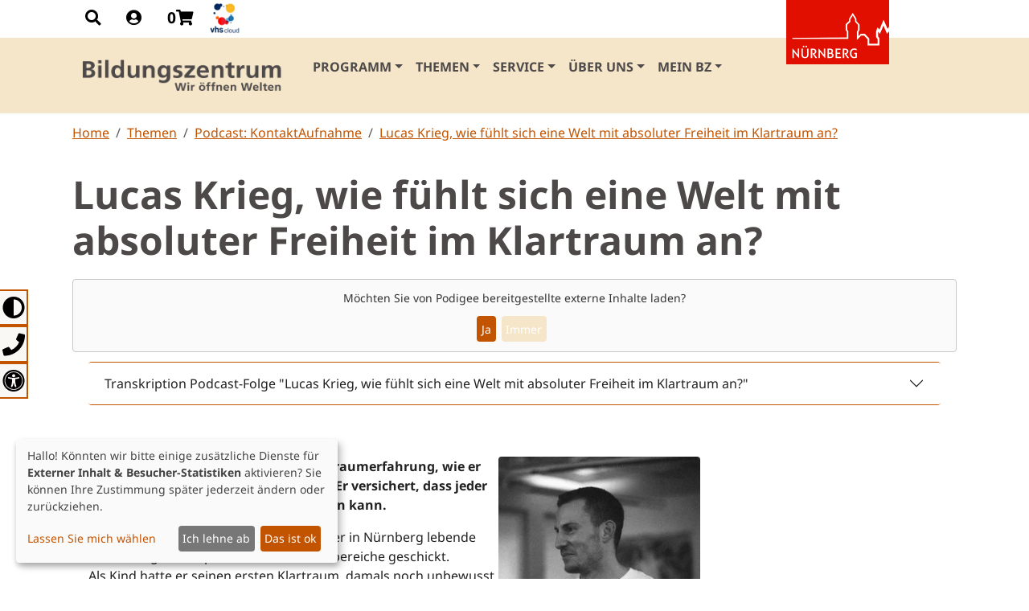

--- FILE ---
content_type: text/html; charset=utf-8
request_url: https://bz.nuernberg.de/podcast/detail/lucas-krieg-wie-fuehlt-sich-eine-welt-mit-absoluter-freiheit-im-klartraum-an
body_size: 31872
content:
<!DOCTYPE html>
<html lang="de">
<head>
    <meta charset="utf-8">

<!-- 
	Decide - Designing digital value | 91438 Bad Windsheim | decide.de

	This website is powered by TYPO3 - inspiring people to share!
	TYPO3 is a free open source Content Management Framework initially created by Kasper Skaarhoj and licensed under GNU/GPL.
	TYPO3 is copyright 1998-2026 of Kasper Skaarhoj. Extensions are copyright of their respective owners.
	Information and contribution at https://typo3.org/
-->

<link rel="icon" href="/typo3conf/ext/bootstrap_bz/Resources/Public/Icons/favicon.ico" type="image/vnd.microsoft.icon">
<title>Lucas Krieg, wie fühlt sich eine Welt mit absoluter Freiheit im Klartraum an? | Bildungszentrum Nürnberg</title>
<meta http-equiv="x-ua-compatible" content="IE=edge">
<meta name="generator" content="TYPO3 CMS">
<meta name="description" content="KontaktAufnahme - der Podcast des Bildungszentrums: Diesmal mit Lucas Krieg über das luzide Träumen.">
<meta name="robots" content="noindex,follow">
<meta name="viewport" content="width=device-width, initial-scale=1, minimum-scale=1">
<meta property="og:title" content="Lucas Krieg, wie fühlt sich eine Welt mit absoluter Freiheit im Klartraum an?">
<meta property="og:type" content="article">
<meta property="og:url" content="https://bz.nuernberg.de/podcast/detail/lucas-krieg-wie-fuehlt-sich-eine-welt-mit-absoluter-freiheit-im-klartraum-an">
<meta property="og:description" content="KontaktAufnahme - der Podcast des Bildungszentrums: Diesmal mit Lucas Krieg über das luzide Träumen.">
<meta property="og:site_name" content="Bildungszentrum Nürnberg">
<meta name="twitter:card" content="summary">
<meta name="apple-mobile-web-app-capable" content="no">
<meta name="google" content="notranslate">
<meta name="google-site-verification" content="jry2cBwZWyVdpon_4CjZhwqjCac7zQfKaEFbQzgaLcQ">
<meta property="og:latitude" content="49.4519029">
<meta property="og:longitude" content="11.0839325">
<meta property="og:locality" content="Nürnberg">
<meta property="og:region" content="DE-BY">

<link rel="stylesheet" href="/typo3temp/assets/compressed/merged-ac70cd40d37f2621cb3e94082bb75eb5-7a375ea1eaa4c6071daac273fa0292a5.css.1750234744.gz" media="all">

<link rel="stylesheet" href="/typo3temp/assets/compressed/merged-b0222bb84db92e7251c585fa7d4b4d68-9f9fe4eb944e2f8b23a675c9aa6acf43.css.1754398114.gz" media="all">







        <link rel="apple-touch-icon" sizes="180x180" href="/fileadmin/favicon/apple-touch-icon.png">
        <link rel="icon" type="image/png" sizes="32x32" href="/fileadmin/favicon/favicon-32x32.png">
        <link rel="icon" type="image/png" sizes="16x16" href="/fileadmin/favicon/favicon-16x16.png">
        <link rel="manifest" href="/fileadmin/favicon/site.webmanifest">
        <meta name="msapplication-TileColor" content="#F0850F">
        <meta name="theme-color" content="#ffffff">
        <!-- Matomo -->
        <script type="text/plain" data-name="matomo" data-type="text/javascript">
            var _paq = window._paq = window._paq || [];
            /* tracker methods like "setCustomDimension" should be called before "trackPageView" */
            _paq.push(['trackPageView']);
            _paq.push(['enableLinkTracking']);
            (function() {
                var u="//matomo.mein-bz.de/";
                _paq.push(['setTrackerUrl', u+'matomo.php']);
                _paq.push(['setSiteId', '1']);
                var d=document, g=d.createElement('script'), s=d.getElementsByTagName('script')[0];
                g.async=true; g.src=u+'matomo.js'; s.parentNode.insertBefore(g,s);
            })();
        </script>
        <!-- End Matomo Code --><link rel="profile" href="http://a9.com/-/spec/opensearch/1.1/" />
			<link rel="search"
				  type="application/opensearchdescription+xml"
				  href="https://bz.nuernberg.de/?type=7567"
				  title="Website Search"
			/>

</head>
<body id="p364" class="page-364 pagelevel-3 language-0 backendlayout-special_feature layout-default">

<div id="top"></div><div class="body-bg"><a class="visually-hidden-focusable" href="#nav-accessibility"><span>Gehe direkt zur Barrierefreiheitsnavigation</span></a><a class="visually-hidden-focusable" href="#page-content"><span>Skip to main content</span></a><a class="visually-hidden-focusable" href="#page-content"><span>Skip to main content</span></a><div class="sticky-top"><div class="dock"><div class="container"><div class="row"><div class="col-lg-12"><ul class="nav icon-nav"><li class="nav-item"><a href="#" class="nav-link" data-bs-toggle="modal" data-bs-target="#searchModal"><i class="fa fa-search" aria-hidden="true"></i><span class="visually-hidden">Zur Suche</span></a></li><li class="nav-item"><a href="#" class="nav-link" data-bs-toggle="modal" data-bs-target="#loginModal"><i class="fas fa-user-circle"></i><span class="visually-hidden">Login</span></a></li><li class="nav-item basket-mini basket basket-empty topbasket"><a title="Zum Warenkorb" class="nav-link" href="/warenkorb"><strong class="basket-text">0</strong><i class="fa fa-shopping-cart" aria-hidden="true"></i></a></li><li class="nav-item"><a title="zum vhs.cloud Login" class="nav-link p-0" href="/service/hilfe-online-lernen"><img class="img-fluid" alt="vhs cloud" src="/fileadmin/_processed_/9/e/csm_vhs_cloud_icon_e6c7493fc9.png" width="44" height="44" /></a></li></ul><div class="nuernberg-logo-container"><a href="https://www.nuernberg.de" class="nuernberg-logo" target="_blank"><span class="d-none">Nürnberg</span></a></div></div></div></div></div><header class="navbar navbar-expand-xl align-items-center w-100 z-index-10 navbar-light"><div class="position-relative container"><a class="navbar-brand mr-auto" title="Bildungszentrum Nürnberg" href="/"><img class="navbar-brand-logo-normal" src="/typo3conf/ext/bootstrap_bz/Resources/Public/Images/BZ_Logo_grau.png" alt="Bildungszentrum Nürnberg" height="52" width="275"></a><button class="navbar-toggler collapsed" type="button" data-toggle="collapse" data-bs-toggle="collapse" data-target="#mainnavigation" data-bs-target="#mainnavigation" aria-controls="mainnavigation" aria-expanded="false" aria-label="Toggle navigation"><span class="navbar-toggler-icon"></span></button><nav id="mainnavigation" class="collapse navbar-collapse" role="navigation" aria-label="Main"><ul class="navbar-nav"><li class="nav-item dropdown dropdown-hover"><a href="/programm" id="nav-item-26" class="nav-link dropdown-toggle" title="Programm" data-bs-toggle="dropdown" aria-haspopup="true" aria-expanded="false"><span class="nav-link-text">Programm</span></a><ul class="dropdown-menu" aria-labelledby="nav-item-26"><li><a href="/programm/ding" class="dropdown-item" title="Deutsch und Integration"><span class="dropdown-text">Deutsch und Integration</span></a></li><li><a href="/programm/sprachen" class="dropdown-item" title="Sprachen"><span class="dropdown-text">Sprachen</span></a></li><li><a href="/programm/gesundheitsbildung" class="dropdown-item" title="Gesundheitsbildung"><span class="dropdown-text">Gesundheitsbildung</span></a></li><li><a href="/programm/beruf-und-digitales" class="dropdown-item" title="Beruf und Digitales"><span class="dropdown-text">Beruf und Digitales</span></a></li><li><a href="/programm/gesellschaft-und-kultur" class="dropdown-item" title="Gesellschaft und Kultur"><span class="dropdown-text">Gesellschaft und Kultur</span></a></li><li><a href="/programm/grundbildung" class="dropdown-item" title="Grundbildung"><span class="dropdown-text">Grundbildung</span></a></li><li><a href="/programm/planetarium" class="dropdown-item" title="Planetarium"><span class="dropdown-text">Planetarium</span></a></li></ul></li><li class="nav-item active dropdown dropdown-hover"><a href="/themen" id="nav-item-27" class="nav-link dropdown-toggle" title="Themen" data-bs-toggle="dropdown" aria-haspopup="true" aria-expanded="false"><span class="nav-link-text">Themen</span></a><ul class="dropdown-menu" aria-labelledby="nav-item-27"><li><a href="/themen/bildung-tagsueber" class="dropdown-item" title="Bildung tagsüber"><span class="dropdown-text">Bildung tagsüber</span></a></li><li><a href="/themen/zukunftsfaehig" class="dropdown-item" title="Zukunftsfähig"><span class="dropdown-text">Zukunftsfähig</span></a></li><li><a href="/themen/demokratie-im-gespraech" class="dropdown-item" title="Demokratie im Gespräch"><span class="dropdown-text">Demokratie im Gespräch</span></a></li><li><a href="/themen/tanzschnuppertage" class="dropdown-item" title="Tanz-Schnuppertage"><span class="dropdown-text">Tanz-Schnuppertage</span></a></li><li><a href="/themen/literatur-erleben" class="dropdown-item" title="Literatur erleben"><span class="dropdown-text">Literatur erleben</span></a></li><li><a href="/themen/mint" class="dropdown-item" title="MINT"><span class="dropdown-text">MINT</span></a></li><li><a href="/themen/podcast" class="dropdown-item active" title="Podcast: KontaktAufnahme"><span class="dropdown-text">Podcast: KontaktAufnahme</span></a></li><li><a href="/themen/projekte-foerderungen" class="dropdown-item" title="Projekte &amp; Förderungen"><span class="dropdown-text">Projekte &amp; Förderungen</span></a></li><li><a href="/themen/projekte-foerderungen/anerkennung-auslaendische-qualifikationen-zaqplus" class="dropdown-item" title="Anerkennungsberatung (ZAQ+)"><span class="dropdown-text">Anerkennungsberatung (ZAQ+)</span></a></li></ul></li><li class="nav-item dropdown dropdown-hover"><a href="/service" id="nav-item-29" class="nav-link dropdown-toggle" title="Service" data-bs-toggle="dropdown" aria-haspopup="true" aria-expanded="false"><span class="nav-link-text">Service</span></a><ul class="dropdown-menu" aria-labelledby="nav-item-29"><li><a href="/service/kontakt-beratung" class="dropdown-item" title="Kontakt &amp; Beratung"><span class="dropdown-text">Kontakt &amp; Beratung</span></a></li><li><a href="/service/kursleitende" class="dropdown-item" title="Kursleitende"><span class="dropdown-text">Kursleitende</span></a></li><li><a href="/service/kursleitung-am-bz-werden" class="dropdown-item" title="Services für Kursleitende"><span class="dropdown-text">Services für Kursleitende</span></a></li><li><a href="/service/hilfe-online-lernen" class="dropdown-item" title="Hilfe: Online-Lernen"><span class="dropdown-text">Hilfe: Online-Lernen</span></a></li><li><a href="/service/vertretung-der-teilnehmenden" class="dropdown-item" title="Vertretung der Teilnehmenden"><span class="dropdown-text">Vertretung der Teilnehmenden</span></a></li><li><a href="/service/newsletter" class="dropdown-item" title="Newsletter"><span class="dropdown-text">Newsletter</span></a></li><li><a href="/service/downloads" class="dropdown-item" title="Downloads"><span class="dropdown-text">Downloads</span></a></li><li><a href="/service/lernmittelboerse" class="dropdown-item" title="Lernmittelbörse"><span class="dropdown-text">Lernmittelbörse</span></a></li><li><a href="/service/ermaessigungen" class="dropdown-item" title="Kursentgelte und Ermäßigungen"><span class="dropdown-text">Kursentgelte und Ermäßigungen</span></a></li><li><a href="/service/barrierefreiheit-am-bz" class="dropdown-item" title="Barrierefreiheit am Bildungszentrum"><span class="dropdown-text">Barrierefreiheit am Bildungszentrum</span></a></li><li><a href="/service/firmenanmeldung" class="dropdown-item" title="Firmenanmeldung"><span class="dropdown-text">Firmenanmeldung</span></a></li><li><a href="/service/agb-und-widerrufsbelehrung" class="dropdown-item" title="AGB und Widerruf"><span class="dropdown-text">AGB und Widerruf</span></a></li></ul></li><li class="nav-item dropdown dropdown-hover"><a href="/ueber-uns" id="nav-item-30" class="nav-link dropdown-toggle" title="Über uns" data-bs-toggle="dropdown" aria-haspopup="true" aria-expanded="false"><span class="nav-link-text">Über uns</span></a><ul class="dropdown-menu" aria-labelledby="nav-item-30"><li><a href="/ueber-uns/fachteams" class="dropdown-item" title="Fachteams"><span class="dropdown-text">Fachteams</span></a></li><li><a href="/ueber-uns/beirat" class="dropdown-item" title="Beirat beim Bildungscampus Nürnberg"><span class="dropdown-text">Beirat beim Bildungscampus Nürnberg</span></a></li><li><a href="/ueber-uns/leitbild" class="dropdown-item" title="Leitbild"><span class="dropdown-text">Leitbild</span></a></li><li><a href="/ueber-uns/efqm" class="dropdown-item" title="EFQM"><span class="dropdown-text">EFQM</span></a></li><li><a href="/ueber-uns/suedpunkt" class="dropdown-item" title="südpunkt Nürnberg"><span class="dropdown-text">südpunkt Nürnberg</span></a></li><li><a href="/ueber-uns/presse" class="dropdown-item" title="Presse"><span class="dropdown-text">Presse</span></a></li></ul></li><li class="nav-item dropdown dropdown-hover"><a href="/mein-bz/login" id="nav-item-330" class="nav-link dropdown-toggle" title="Mein BZ" data-bs-toggle="dropdown" aria-haspopup="true" aria-expanded="false"><span class="nav-link-text">Mein BZ</span></a><ul class="dropdown-menu" aria-labelledby="nav-item-330"><li><a href="/mein-bz/login" class="dropdown-item" title="Login"><span class="dropdown-icon"><svg xmlns="http://www.w3.org/2000/svg" fill="currentColor" width="16" height="16" viewBox="0 0 512 512" class="" aria-hidden="true"><path d="M356.2 365.6C326.6 382.4 292.4 392 256 392c-36.4 0-70.6-9.6-100.1-26.4C77.5 389.5 29.4 443 11.7 512h488.5c-17.6-69.1-65.6-122.5-144-146.4zM256 0C158.8 0 80 78.8 80 176s78.8 176 176 176 176-78.8 176-176S353.2 0 256 0zm0 308c-56 0-103.8-34.8-123-84h246c-19.2 49.2-67 84-123 84z"/></svg></span><span class="dropdown-text">Login</span></a></li><li><a href="/mein-bz/registrieren" class="dropdown-item" title="Registrieren"><span class="dropdown-icon"><svg xmlns="http://www.w3.org/2000/svg" fill="currentColor" width="16" height="16" viewBox="0 0 512 512" class="" aria-hidden="true"><path d="M258.3 274.2c-22.2 12.6-47.8 19.8-75.1 19.8-27.3 0-53-7.2-75.1-19.8C49.3 292.2 13.3 331.8 0 384h366.5c-13.3-52.2-49.3-91.9-108.2-109.8zM183.2 264c72.9 0 132-59.1 132-132S256.1 0 183.2 0s-132 59.1-132 132 59.1 132 132 132zm92.3-96c-14.4 37-50.3 63-92.3 63s-77.9-26-92.3-63h184.6z"/><path d="M512 400h-80v-80h-32v80h-80v32h80v80h32v-80h80z"/></svg></span><span class="dropdown-text">Registrieren</span></a></li><li><a href="/warenkorb" class="dropdown-item" title="Mein Warenkorb"><span class="dropdown-icon"><svg xmlns="http://www.w3.org/2000/svg" viewBox="0 0 576 512" class="" width="16" height="16" aria-hidden="true"><path d="M0 24C0 10.7 10.7 0 24 0H69.5c22 0 41.5 12.8 50.6 32h411c26.3 0 45.5 25 38.6 50.4l-41 152.3c-8.5 31.4-37 53.3-69.5 53.3H170.7l5.4 28.5c2.2 11.3 12.1 19.5 23.6 19.5H488c13.3 0 24 10.7 24 24s-10.7 24-24 24H199.7c-34.6 0-64.3-24.6-70.7-58.5L77.4 54.5c-.7-3.8-4-6.5-7.9-6.5H24C10.7 48 0 37.3 0 24zM128 464a48 48 0 1 1 96 0 48 48 0 1 1 -96 0zm336-48a48 48 0 1 1 0 96 48 48 0 1 1 0-96z"/></svg></span><span class="dropdown-text">Mein Warenkorb</span></a></li></ul></li></ul></nav></div></header></div><div class="side-block"><div class="meta-navigation"><ul class="nav" id="nav-accessibility"><li class="nav-item"><a href="" id="highContrast" class="nav-link ps-0"><i><svg xmlns="http://www.w3.org/2000/svg" viewBox="0 0 512 512" class="" width="35" height="35" aria-hidden="true"><path d="M8 256c0 136.966 111.033 248 248 248s248-111.034 248-248S392.966 8 256 8 8 119.033 8 256zm248 184V72c101.705 0 184 82.311 184 184 0 101.705-82.311 184-184 184z"/></svg></i><span class="title">Hoher Kontrast</span></a></li><li class="nav-item"><a class="nav-link" href="/service/kontakt-beratung"><i><svg xmlns="http://www.w3.org/2000/svg" viewBox="0 0 512 512" class="" width="35" height="35" aria-hidden="true"><path d="M493.4 24.6l-104-24c-11.3-2.6-22.9 3.3-27.5 13.9l-48 112c-4.2 9.8-1.4 21.3 6.9 28l60.6 49.6c-36 76.7-98.9 140.5-177.2 177.2l-49.6-60.6c-6.8-8.3-18.2-11.1-28-6.9l-112 48C3.9 366.5-2 378.1.6 389.4l24 104C27.1 504.2 36.7 512 48 512c256.1 0 464-207.5 464-464 0-11.2-7.7-20.9-18.6-23.4z"/></svg></i><span class="title">Kontakt</span></a></li><li class="nav-item"><a class="nav-link" href="/service/barrierefreiheit"><i><svg xmlns="http://www.w3.org/2000/svg" viewBox="0 0 512 512" class="" width="35" height="35" aria-hidden="true"><path d="M256 48c114.953 0 208 93.029 208 208 0 114.953-93.029 208-208 208-114.953 0-208-93.029-208-208 0-114.953 93.029-208 208-208m0-40C119.033 8 8 119.033 8 256s111.033 248 248 248 248-111.033 248-248S392.967 8 256 8zm0 56C149.961 64 64 149.961 64 256s85.961 192 192 192 192-85.961 192-192S362.039 64 256 64zm0 44c19.882 0 36 16.118 36 36s-16.118 36-36 36-36-16.118-36-36 16.118-36 36-36zm117.741 98.023c-28.712 6.779-55.511 12.748-82.14 15.807.851 101.023 12.306 123.052 25.037 155.621 3.617 9.26-.957 19.698-10.217 23.315-9.261 3.617-19.699-.957-23.316-10.217-8.705-22.308-17.086-40.636-22.261-78.549h-9.686c-5.167 37.851-13.534 56.208-22.262 78.549-3.615 9.255-14.05 13.836-23.315 10.217-9.26-3.617-13.834-14.056-10.217-23.315 12.713-32.541 24.185-54.541 25.037-155.621-26.629-3.058-53.428-9.027-82.141-15.807-8.6-2.031-13.926-10.648-11.895-19.249s10.647-13.926 19.249-11.895c96.686 22.829 124.283 22.783 220.775 0 8.599-2.03 17.218 3.294 19.249 11.895 2.029 8.601-3.297 17.219-11.897 19.249z"/></svg></i><span class="title">Erklärung zur Barrierefreiheit</span></a></li></ul></div></div><nav aria-label="breadcrumb" class="breadcrumb-container"><div class="container"><ol class="breadcrumb"><li class="breadcrumb-item"><a href="/" title="Home">
                                        Home
                                     </a></li><li class="breadcrumb-item"><a href="/themen" title="Themen">
                                        Themen
                                     </a></li><li class="breadcrumb-item"><a href="/themen/podcast" title="Podcast: KontaktAufnahme">
                                        Podcast: KontaktAufnahme
                                     </a></li><li class="breadcrumb-item"><a href="https://bz.nuernberg.de/podcast/detail/lucas-krieg-wie-fuehlt-sich-eine-welt-mit-absoluter-freiheit-im-klartraum-an" title="Lucas Krieg, wie fühlt sich eine Welt mit absoluter Freiheit im Klartraum an?">
                                        Lucas Krieg, wie fühlt sich eine Welt mit absoluter Freiheit im Klartraum an?
                                     </a></li></ol></div></nav><div id="page-content" class="bp-page-content main-section"><!--TYPO3SEARCH_begin--><div class="section section-default"><div id="c1593" class="frame frame-size-default frame-default frame-type-news_newsdetail frame-layout-default frame-layout-alt-0 frame-background-none frame-no-backgroundimage frame-space-before-noSpace frame-space-after-medium"><div class="frame-group-container"><div class="frame-group-inner"><div class="frame-container frame-container-default"><div class="frame-inner"><div class="news news-single"><div class="article" itemscope="itemscope" itemtype="http://schema.org/Article"><div class="news-item mt-4 mb-4"><div class="header"><h1 itemprop="headline">Lucas Krieg, wie fühlt sich eine Welt mit absoluter Freiheit im Klartraum an?</h1></div><div data-name="podigee"></div><script data-type="application/javascript" data-name="podigee" data-src="https://cdn.podigee.com/podcast-player/javascripts/podigee-podcast-player.js?enablejsapi=1" data-configuration="https://kontaktaufnahme-podcast-bz-nuernberg.podigee.io/33-lucas-krieg-wie-fuhlt-sich-eine-welt-mit-absoluter-freiheit-im-klartraum-an/embed?context=external" class="podigee-podcast-player" async></script><!-- content elements --><div id="c7536" class="frame frame-size-default frame-default frame-type-accordion frame-layout-default frame-layout-alt-0 frame-background-none frame-no-backgroundimage frame-space-before-noSpace frame-space-after-medium"><div class="frame-group-container"><div class="frame-group-inner"><div class="frame-container frame-container-default"><div class="frame-inner"><div class="accordion" id="accordion-7536"><div class="accordion-item"><h4 class="accordion-header" id="accordion-heading-7536-377"><button
                            class="accordion-button collapsed"
                            type="button"
                            data-bs-toggle="collapse"
                            data-bs-target="#accordion-7536-377"
                            data-bs-parent="#accordion-7536"
                            aria-expanded="false"
                            aria-controls="accordion-7536-377"
                        >
                            Transkription Podcast-Folge &quot;Lucas Krieg, wie fühlt sich eine Welt mit absoluter Freiheit im Klartraum an?&quot;
                        </button></h4><div
                        id="accordion-7536-377"
                        class="accordion-collapse collapse"
                        aria-labelledby="accordion-heading-7536-377"
                        data-bs-parent="#accordion-7536"
                        ><div class="accordion-body"><div class="accordion-content accordion-content-bottom"><div class="accordion-content-item accordion-content-media"><div class="gallery-row"><div class="gallery-item gallery-item-size-6"><figure class="image"><picture data-creator="" data-publisher="" data-source="" data-copyright=""><source data-variant="default" data-maxwidth="200" media="(min-width: 1400px)" srcset="/fileadmin/Daten/Gesundheit/Logo_Nbg_inklusiv_hellblau.jpg 1x"><source data-variant="xlarge" data-maxwidth="170" media="(min-width: 1200px)" srcset="/fileadmin/_processed_/c/f/csm_Logo_Nbg_inklusiv_hellblau_a62dea5750.jpg 1x"><source data-variant="large" data-maxwidth="140" media="(min-width: 992px)" srcset="/fileadmin/_processed_/c/f/csm_Logo_Nbg_inklusiv_hellblau_c295a04419.jpg 1x"><source data-variant="medium" data-maxwidth="208" media="(min-width: 768px)" srcset="/fileadmin/Daten/Gesundheit/Logo_Nbg_inklusiv_hellblau.jpg 1x"><source data-variant="small" data-maxwidth="148" media="(min-width: 576px)" srcset="/fileadmin/_processed_/c/f/csm_Logo_Nbg_inklusiv_hellblau_d3a316d343.jpg 1x"><source data-variant="extrasmall" data-maxwidth="162"  srcset="/fileadmin/_processed_/c/f/csm_Logo_Nbg_inklusiv_hellblau_e29fdc6f84.jpg 1x"><img loading="lazy" src="/fileadmin/Daten/Gesundheit/Logo_Nbg_inklusiv_hellblau.jpg" width="200" height="200" intrinsicsize="200x200" title="" alt="Logo Nürnberg inklusiv"></picture></figure></div></div></div><div class="accordion-content-item accordion-content-text"><p>Ansage: KontaktAufnahme. Der Podcast des Bildungszentrums Nürnberg. #00:00:11-0#</p><p>Vera Deising: Herzlich willkommen zu einer neuen Folge des BZ Podcast. Mein Name ist Vera Deising und heute nehme ich Kontakt auf mit Lucas Krieg. Hallo Lucas. #00:00:31-9#</p><p>Lucas Krieg: Hi. #00:00:32-4#</p><p>Vera Deising: Schön, dass du da bist. #00:00:34-4#</p><p>Lucas Krieg: Freut mich, dass ich da sein darf. #00:00:35-7#</p><p>Vera Deising: Gut, dann stelle ich dich mal ganz kurz vor. Du bist Nürnberger, du bist Sportler, Kampfsportler und du bist Kommunikationsdesigner und arbeitest, glaube ich, auch in einem Grafikbüro. Stimmt das? #00:00:48-2#</p><p>Lucas Krieg: In meinem eigenen, ja. Also selbstständig. #00:00:51-2#</p><p>Vera Deising: Du bist selbstständig, Okay. Und dort macht ihr alles so von der Visitenkarte bis zum Wandgraffiti. Habe ich gesehen. #00:00:57-9#</p><p>Lucas Krieg: Ja, so kann man es beschreiben. #00:00:59-5#</p><p>Vera Deising: Von ganz klein bis ganz groß. #00:01:01-2#</p><p>Lucas Krieg: Genau. #00:01:01-6#</p><p>Vera Deising: Okay, das ist ja eine sehr kreative Arbeit, wo du künstlerisch tätig bist für deine Kunden. Du bist aber auch selber Künstler, der, wie ich gesehen habe, gern mit Farben, Formen und Materialien mixt und auch so ganz neue Verbindungen in seinen Kunstwerken schafft. Machst du das gern so? #00:01:21-7#</p><p>Lucas Krieg: Ja, also seit vielen Jahren arbeite ich besonders gern mit gefundenen Objekten, also vom Schrottplatz oder irgendwie, was ich irgendwo aus der Müllhalde rausgezogen habe und gib den einen neuen Kontext und baue dann neue Objekte zusammen und das ist, glaube ich, auch jetzt dadurch einfach so ein neuer Pfad, weil meine Arbeit als Designer ist halt sehr digital und passiert viel am Computer und ich brauche das aber, mit den Händen zu arbeiten und dabei vielleicht auch dreckig zu werden oder Farbe zu riechen und deswegen driftet es gerade auseinander. Es gibt diese analoge, sehr, sehr handwerkliche Kunst und dann die ganz normalen Jobs, wo viel am Computer stattfindet. #00:02:07-7#</p><p>Vera Deising: Genau das ist dann quasi so eine Ergänzung auch noch. #00:02:11-4#</p><p>Lucas Krieg: Ich brauche das irgendwie als Balance, sonst wäre ich glaube ich, mit dem kreativen Beruf irgendwie nicht erfüllt, weil, so wie ich als kleiner Junge angefangen habe und warum ich studiert habe, komme ich ganz klar aus der aus der Lego Bau und Mal und eigentlich künstlerischen Ecke. Und das muss bestehen bleiben, sonst macht der Beruf bei mir, glaube ich, zukünftig auch dann keinen Sinn mehr, wenn das wegfallen würde. #00:02:33-0#</p><p>Vera Deising: Gibt es irgendwo einen Ort oder eine Galerie, wo man deine Kunstwerke auch erleben kann? #00:02:37-1#</p><p>Lucas Krieg: Ja, wenn ich, also wenn ich ausstellt, dann an wechselnden Orten. Ansonsten bei mir im Studio steht natürlich auch viel Zeug noch rum. Ja, es kommt eben darauf an, wo ich, wo ich jetzt gerade die Gelegenheit habe, was zu zeigen und da kann man sich das natürlich dann auch über längere Zeit alles anschauen. Im Internet zum Beispiel auch. #00:02:56-5#</p><p>Vera Deising: Genau, da hatte ich jetzt leider nur die Möglichkeit zu gucken, genau. Ganz viel Inspiration für deine Kunst holst du dir in deinen Träumen. Und was auch gleich das nächste große Thema in deinem Leben ist und unser Podcastthema heute auch sein soll, nämlich Träumen, um genauer gesagt luzides Träumen, Klarträumen, wie es auch heißt. Da kommen wir gleich noch mal dazu. Aber ich habe gedacht, damit unsere Zuhörer dich ein bisschen besser kennenlernen, wollte ich dich fragen, hast du Lust auf so ein kleines Assoziationsfragespiel? Du musst einfach nur den Begriff sagen, der dir sympathischer ist. Bist du Frühaufsteher oder Langschläfer? #00:03:33-2#</p><p>Lucas Krieg: Langschläfer. #00:03:33-8#</p><p>Vera Deising: Rücken oder Seitenschläfer? #00:03:35-6#</p><p>Lucas Krieg: Mittlerweile Seitenschläfer. #00:03:37-6#</p><p>Vera Deising: Okay, bist du Morgenmuffel oder Energiebündel? #00:03:41-0#</p><p>Lucas Krieg: Morgenmuffel #00:03:41-9#</p><p>Vera Deising: Okay. Nach dem Aufstehen trinkst du Tee oder Kaffee? #00:03:45-8#</p><p>Lucas Krieg: Leider Kaffee. #00:03:47-5#</p><p>Vera Deising: Und wenn du Hunger hast, kochst du dann, oder bestellst du dir was? #00:03:50-8#</p><p>Lucas Krieg: Dann eher kochen. #00:03:52-5#</p><p>Vera Deising: Okay. Und Fleisch oder Gemüse? #00:03:55-0#</p><p>Lucas Krieg: Beides. #00:03:56-0#</p><p>Vera Deising: Deine Musik. Jazz oder Rock'n'Roll? #00:03:59-4#</p><p>Lucas Krieg: Oh, Techno. #00:04:01-0#</p><p>Vera Deising: Oh, ganz andere Baustelle, okay. Wen triffst du denn in deinen Träumen, Hulk oder King Kong? #00:04:07-1#</p><p>Lucas Krieg: Ich glaube, eher dann so in die Richtung Hulk. #00:04:10-3#</p><p>Vera Deising: Okay. Oder Werwölfe oder Vampire. #00:04:14-1#</p><p>Lucas Krieg: Werwölfe?. #00:04:15-2#</p><p>Vera Deising: Und welche Superkraft hättest du denn gern, Gedankenlesen oder unsichtbar sein? #00:04:20-2#</p><p>Lucas Krieg: Unsichtbar sein. #00:04:22-3#</p><p>Vera Deising: Okay. Sport draußen oder im Studio? Wenn man wieder darf. #00:04:26-8#</p><p>Lucas Krieg: Mittlerweile natürlich nur draußen. #00:04:28-2#</p><p>Vera Deising: Okay. Und dann lieber Fußball oder Karate? #00:04:31-0#</p><p>Lucas Krieg: Eher in die Richtung Karate, aber #00:04:32-6#</p><p>Lucas Krieg: Okay. Und dann eher Bruce Lee oder Chuck Norris? #00:04:35-2#</p><p>Lucas Krieg: Chuck Norris. #00:04:36-1#</p><p>Vera Deising: Okay. Und wenn wieder möglich, dann Theater oder Kino? #00:04:40-2#</p><p>Lucas Krieg: Theater. #00:04:41-2#</p><p>Vera Deising: Okay, unsere letzte Frage. Berge oder Meer? #00:04:44-3#</p><p>Lucas Krieg: Meer. #00:04:45-1#</p><p>Vera Deising: Meer. Okay, Wunderbar. Vielen Dank für diesen kleinen Einblick. #00:04:48-7#</p><p>Lucas Krieg: Ja, gerne. #00:04:49-5#</p><p>Vera Deising: Wir haben es ja vorhin schon angedeutet. Ein großes Thema ist Träumen. Was bedeutet denn Klarträumen? Kannst du uns das kurz erklären? Werden die Begriffe luzides Träumen und Klarträumen synonym verwendet oder versteht man da was anderes darunter? #00:05:03-6#</p><p>Lucas Krieg: Man kann die Begriffe durchaus synonym verwenden, also der Ursprung der Begriffe ist ein anderer, aber ein Klartraum und ein luzider Traum, also der Begriff bezeichnet das gleiche. Der Begriff Klartraum kommt aus dem deutschsprachigen Raum und der Begriff luzider Traum kommt auch, glaube ich aufgrund der Übersetzungen aus dem englischsprachigen und von dem lateinischen Wort lux, was so viel wie erhellt bedeutet. Aber im Endeffekt sind die Begriffe wirklich bedeutungsgleich. #00:05:32-8#</p><p>Vera Deising: Okay, was es nicht ist, ist ein Wachtraum oder Schlafwandeln. #00:05:37-1#</p><p>Lucas Krieg: Ganz genau. Ein Klartraum oder ein luzider Traum ist ein Traum, in dem ich erkenne, dass ich träume und den ich dann auch beeinflussen kann. Also ein Wachtraum wird oft fälschlicherweise dafür verwendet als Begriff, aber der Wachtraum ist ein Tagtraum und beim Tagtraum schlafe ich nicht, sondern ich drifte mit meinen Gedanken ab, wenn ich im Lehnstuhl sitze und eine Tasse Tee trink und aus dem Fenster schaue und die Gedanken sich auf die Reise begeben, dann ist es ein Tagtraum, bei dem ich nicht schlafe und wo mich auch ganz kleiner Reiz wieder ganz schnell in die Wirklichkeit zurückholen kann. #00:06:11-9#</p><p>Vera Deising: Und ein Schlafwandler, der schläft, aber er träumt nicht #00:06:15-5#</p><p>Lucas Krieg: Beim Schlafwandeln, das ist eine Schlafstörungen. Und zwar ist es eine Aufwachstörung in der Tiefschlafphase und da ist gibt es verschiedene Berichte, was der Schlafwandler so macht. Es ist auch kein richtig bewusster Zustand, sondern so ein Dämmerzustand, wo jemand wie weggetreten irgendeinem Automatismus folgt, zum Beispiel nachts dann zum Kühlschrank läuft und was ganz Eigenartiges drin sucht oder sich mit jemandem unterhält. Aber das findet sehr unbewusst statt und ist wie gesagt kein, ja, also es ist eine Störung des Schlafs. #00:06:49-7#</p><p>Vera Deising: Meistens weniger für den Schlafwandler selbst wie für Betroffene, die das mitkriegen, oder? #00:06:54-5#</p><p>Lucas Krieg: Ja, das stört natürlich schon. Und es gibt ja diese Mythen, dass der Schlafwandler auf dem Dach balanciert und man darf dann den bloß nicht wecken, sonst fällt darunter und so, diese urbanen Legenden gibt es, aber eigentlich ist es meistens relativ harmlos. Der Schlafwandler geistert durchs Haus und man kann dem dann auch ganz ruhig zureden und sagen "Hey, geh vielleicht wieder ins Bett oder so", kann sich schlafen legen und dann sind die Personen auch ganz gut lenkbar, was man so hört. #00:07:20-0#</p><p>Vera Deising: Okay. Ist denn das Thema Klarträumen Hokuspokus oder steckt da auch eine Wissenschaft dahinter? #00:07:26-4#</p><p>Lucas Krieg: Es steckt eine Wissenschaft dahinter und das Interessante ist, dass Aristoteles schon, also vor über 2000 Jahren selbst von Klarträumen berichtet hat. Aber bis die, also bis das Thema Klartraum wirklich wissenschaftlich anerkannt war und aus dieser, naja, "wir wissen jetzt nicht so ganz, ob der vielleicht Schmu erzählt oder ob das stimmt"-Ecke rauskam, hat es bis in die 80er gedauert. #00:07:50-5#</p><p>Vera Deising: Und dann wurde es richtig wissenschaftlich untersucht, so im Bereich der Schlafforschung, oder? #00:07:55-5#</p><p>Lucas Krieg: Genau. Also es wird wissenschaftlich untersucht für verschiedene Bereiche, also besonders für motorisches Lernen, ob man im Klartraum da Erfolge erzielen kann. Im Bereich Gesundheit und Psychologie besonders. Dass der Beweis aber erbracht wurde, dass der Klarträumer wirklich schläft und das Gehirn aber wirklich ein höheres, eine höhere Bewusstseinsstufe erreicht hat und eben der Klarträumenr im Schlafen sich bewusst ist, dass er schläft, hat es lange Zeit gedauert. Die Beweisführung ist auch kompliziert, aber ziemlich abgefahren. Eine ganz, ganz verrückte Geschichte. Aber es wird bis heute eben verwendet, wenn Probanden im Schlaflabor untersucht werden, zum Thema Klarträume, da gibt es ein Signal, wo der Proband im Traum signalisiert, dass er jetzt im Traum merkt, dass er träumt. Und man kann das von außen über die Bewegung der Augäpfel ablesen. Es klingt total verrückt, aber so ist die Beweisführung. #00:08:51-9#</p><p>Vera Deising: Es klingt wirklich spannend. Also das heißt, der Klarträumer träumt eigentlich nicht so im klassischen Sinne, was wir unter Träumen verstehen. Und er schläft auch nicht, es ist noch mal ein komplett anderer Bewusstseinszustand. #00:09:03-9#</p><p>Lucas Krieg: Also der Klarträumen schläft ganz normal, wie ein anderer Träumer auch, bloß er weiß eben im Traum, dass er träumt, aber er wacht dadurch nicht auf. Er hat nur, also es knipsen sich bestimmte, bestimmte kognitive Bereiche im Gehirn an, die einen wissen lassen, ah, ich bin jetzt im Traum und ich liege eigentlich gerade in meinem Bett und Schlaf. Das ist der Unterschied zum normalen Träumer, also "normal" in Anführungszeichen, zum Träumer, der eben nicht weiß, dass er träumt, was ja immer oder fast immer im Traum der Fall ist. #00:09:35-1#</p><p>Vera Deising: Wie bist du eigentlich zum Klarträumen gekommen? #00:09:39-0#</p><p>Lucas Krieg: Das ist eine sehr lange Geschichte. Mich begleitet es wirklich schon fast mein ganzes Leben jetzt, also mittlerweile habe ich 30 jähriges Klarträumerjubiläum, kann man so sagen. Ich hatte meinen ersten Klartraum mit fünf und habe das als ganz besondere Erfahrung noch heute im Gedächtnis. Bis ich allerdings rausgefunden habe, was das jetzt war und dass das Klartraum oder luzider Traum bezeichnet wird, hat es gedauert bis 2011. #00:10:09-1#</p><p>Vera Deising: Klar, als Kind hat man ja gar keine Begrifflichkeiten dafür. #00:10:12-0#</p><p>Lucas Krieg: Ganz genau. #00:10:12-7#</p><p>Vera Deising: Kann sie wahrscheinlich auch gar nicht den Eltern so mitteilen, was da passiert ist. Oder wie war das, als du das deinen Eltern erzählt hast, haben die dich da einfach versucht zu beruhigen oder hast du das überhaupt kommunizieren können? #00:10:23-5#</p><p>Lucas Krieg: Ich glaube nicht. Also meine Eltern waren sehr überrascht, als ich dann irgendwann angefangen habe, davon zu erzählen, dass mich das schon Jahre begleitet. Aber man merkt sich das natürlich als Kind selber. Man weiß dann Oh, da ist etwas ganz Besonderes passiert und ich hoffe, es kommt wieder, es passiert irgendwann mal wieder. Und so verbringt man eben Jahre oder Jahrzehnte lang Hindelang so im Zustand der Hoffnung, dass dieser, dieser Klartraum vielleicht mal wiederkommt. Bis ich dann rausgefunden habe, wie man es trainieren kann, hat es lange gedauert. Aber das lag daran, dass ich einfach kein Buch dazu in die Finger bekommen hatte und auch zu dem Thema, wenige Leute sprechen über ihre Träume. Deswegen glaube ich, hat es ein bisschen gedauert, bis ich das rausgefunden habe. #00:11:02-2#</p><p>Vera Deising: Ist ja auch eine sehr persönliche Sache. #00:11:04-3#</p><p>Lucas Krieg: Ja, das stimmt. Man spricht in der Familie vielleicht so beim Frühstück oder am Frühstückstisch darüber, "Ich hab heute das und das geträumt, es war grausam oder es war total witzig" und dann tauscht man sich vielleicht kurz darüber aus, aber so in der westlichen Welt hat er, der Traum, einen ganz kleinen Stellenwert. Vielleicht in Kunst und Kultur, aber auch nicht sehr präsent. Er ist ja auch ökonomisch nicht besonders wertbringend, ganz im Vergleich zur östlichen Kultur. #00:11:32-1#</p><p>Vera Deising: Fällt mir spontan dieses Sprichwort ein Träume sind Schäume. Eigentlich schade, dass man das sagt, ja, weil ein Traum ist ja so was vergängliches und also wenn man einen richtig Traum hat, dann kann man ja den richtig mitnehmen, auch in sein Leben. Der ist gar nicht so vergänglich, wie. #00:11:46-3#</p><p>Lucas Krieg: Ja, auf jeden Fall, es kann was Prägendes sein, was, was wirklich ganz ganz lang bleibt oder einem auch einen Blick eröffnet, was, wer man selbst ist oder was man selbst sich vielleicht für die Zukunft wünscht. Was sehr gehaltvoll ist, wenn man lernt, darauf zu achten, was da jede Nacht stundenlang sich ereignet. #00:12:04-7#</p><p>Vera Deising: Und du hast vorhin gesagt, dein erster Klartraum noch unbewusst damals wahrscheinlich war, als du fünf warst und mit was für einem Gefühl bist du da aufgewacht? War das spannend oder ängstigend? Oder große Freude? Wie bist du damit umgegangen? #00:12:20-4#</p><p>Lucas Krieg: Ich bin erlöst aufgewacht, weil, das was bei vielen kleinen Kindern passiert, die, die selbstständig irgendwie sporadische Klarträumen haben, ist, dass es aus einer Albtraumsituation entsteht. Und bei mir war das genauso. Ich habe sehr viele Albträume gehabt über Jahre, wie ich klein war, in der Kindergarten und Grundschulzeit. Und in einem von diesen ganz frühen Albträumen ist es eben dann passiert. Also die Albtraumserie hat bestimmt Monat, mehrere Monate gedauert. Es war immer das gleiche Thema, das leicht abgewandelt dann sich, ja, alle paar Tage in der Nacht ereignet hat. Und ich kann es ja mal kurz erzählen. Ganz schöne Geschichte. Und zwar träume ich, dass ich in meinem Bettchen plötzlich wach werde und vergessen habe, das Zimmerlicht auszuschalten. Und ich weiß aber, dass wenn ich das Zimmerlicht im Zimmer vergesse, auszuschalten, können außen die bösen Einbrecher und die Monster sehen, dass da ein kleiner Junge in diesem Zimmer wohnt. Und ich bekomme in diesem Traum eben Angst und versucht das Licht zu löschen, aber es ist dann schon zu spät und es wird an der Haustür rumgefummelt und ich spüre, da kommt jetzt was Böses von außen rein und versucht irgendwie mir ans Leder zu wollen. Und das mit dem Licht löschen, das schaffe ich gar nicht mehr. Ich sehe dann nur, wie die, also ich höre, wie die Haustür aufgeht und wie die wie die Türklinke von meinem Zimmerchen runtergedrückt wird. Und dann kommt der letzte Impuls, ich muss mich jetzt einfach nur irgendwo verstecken und hoffen, dass ich nicht entdeckt werde. Zum Schrank ist zu weit, aber die letzte Option Bettdecke über den Kopf ziehen bleibt natürlich. Und da fängt der ganze Horror dann erst richtig an, die Bettdecke ist nämlich nicht da. Also ich liege schutzlos in diesem Bettchen und die Tür geht auf und es kommt ein Monster rein, das mich auffressen will oder irgendwas. Ich kriege die Panik des Todes und wach in diesem Moment auf. Der Traum kommt über viele Monate immer wieder bloß, also die einzige Abwandlung ist die, das mit der mit der Bettdecke irgendwas nicht stimmt. Also entweder ist sie nicht vorhanden oder sie ist ganz, ganz klein wie ein Waschlappen und ich kann mich nicht damit bedecken, oder sie ist viel zu groß und zu schwer und wiegt schwer wie eine Bleiweste, beim nächsten Mal ist es so leicht wie eine Feder und braucht ewig lang, um auf mich herabzusinken und ich kann mich einfach nicht verstecken, bin ausgeliefert und werd, bin kurz davor, aufgefressen zu werden und wache dann vor Panik aus diesem Traum auf. Und dann passierts plötzlich, das derselbe Traum genauso sich wieder ereignet, aber ich in diesem Moment wo die Tür aufgeht, merke, irgendwie kenne ich diese, diese Geschichte und das ist der Traum mit dem Monster, das jetzt reinkommt und ich erkenne, dass das der, dass es eben wieder dieser Albtraum ist und entschließe mich spontan in die Handlung einzugreifen. Und mein Plan ist dann, das Monster ablenken und dann also so abzulenken, dass es vergisst, mich aufzufressen und ich biete ihm dann so natürlich mit großer Angst, biete ihm dann meine Freundschaft an und er sagt ja, okay, wir sind jetzt Freunde und dann ist dieser Traum, also endet dieser Traum damit, dass ich mich mit meinem größten Widersacher verbündet habe und taucht nie wieder auf. Und das... #00:15:28-6#</p><p>Vera Deising: Das war's dann? Der kam nie wieder, der Traum? #00:15:31-3#</p><p>Lucas Krieg: ...der ist verschwunden. Also er hat sich von selbst gelöst und die Albtraumserie ist verschwunden. Das bleibt bei dem 5-jährigen natürlich hängen, der sich in dieser Angstsituation da so selbst befreien kann. Und ja, deswegen sitze ich jetzt heute wahrscheinlich auch im Endeffekt dann hier bei eurem Podcast und sprech darüber. #00:15:46-9#</p><p>Vera Deising: Ja, das ist Wahnsinn. Also auch von sich selber zu wissen, ich habe die Macht, da was zu ändern, das gibt mir voll Kraft. Genau. Super. Da haben wir jetzt schon gehört, man kann sich quasi aus seinem Albtraum erlösen. Gibt es denn noch weitere Vorteile, die das Klarträumen bringen kann? #00:16:03-7#</p><p>Lucas Krieg: Na ja, die Vorteile sind eigentlich mannigfaltig und es kommt ganz darauf an, was ich so vorhabe. Also ich kann im Traumzustand auf Ideensuche gehen. Der Traum strotzt ja vor Kreativität, vor allem vor persönlicher Kreativität. Dadurch, dass es keine körperlichen Konsequenzen hat, wenn ich jetzt in diesem Klartraum stolpere oder irgendwo runterfallen, kann ich artistische Bewegungen einüben. Zehnfacher Rückwärtssalto vom Hochhaus runter, oder so geht alles, da ich ja sowieso unbeschadet wieder dann aufwachen werde. #00:16:34-7#</p><p>Vera Deising: Okay. Also du kannst quasi alle Superheldenkräfte, die man sich so vorstellen kann im Traum haben. #00:16:41-1#</p><p>Lucas Krieg: Genau, ja. Ich muss es mir nur vorstellen können. Also, da ist meine eigene Fantasie, die Grenze. Wenn ich jetzt merke, ich bin im Traum, ich glaube, ich fliege jetzt so schnell wie Superman und ich habe aber. wenn ich abheben möchte, Zweifel, ja, geht es überhaupt, oder wie fühlt sich so ein schneller Flug an? Dann wird es schwer funktionieren. Also ich brauche diese Zuversicht und diese Fantasie auch, damit das dann wirklich auch so funktioniert, dass sich der Traum so beeinflussen lässt, wie ich mir das wünsche. #00:17:09-7#</p><p>Vera Deising: Sind Leute mit viel Fantasie da so ein bisschen im Vorteil. #00:17:12-3#</p><p>Lucas Krieg: Würde ich behaupten, ja. #00:17:13-6#</p><p>Vera Deising: Okay, du hast gerade schon gesagt Bewegungsabläufe einüben, also ist es auch so ein bisschen so ein Testfeld. Also kann man einfach Sachen ausprobieren, die man jetzt in echt nicht machen würde oder noch nicht bereit ist zu tun. #00:17:27-6#</p><p>Lucas Krieg: Ja, auf jeden Fall. Wenn ich jetzt tagsüber, als Sportler zum Beispiel eine Bewegung vorhabe, die ein großes Verletzungsrisiko birgt, oder einen ganz komplizierten Aufbau von Trainingsgeräten, oder ich da vielleicht Angst davor habe, das auszuprobieren, kann ich das relativ gefahrlos im luziden Traum schon mal antesten. Klar, ist die Zeit, die ich im Training habe, viel, viel länger als ein ganz kurzer Klartraum, aber ich kann da mental schon eine Barriere abbauen und erst mal so, ja vielleicht ein bisschen, ein bisschen näher kommen, mir was zuzutrauen oder ein Gefühl zu entwickeln, wie ist es, wenn ich mich nach hinten überschlage? Wenn man das das erste Mal macht, dann hat man einfach, es fehlt einem die Vorstellungskraft tagsüber und man denkt ja, hoffentlich falle ich nicht auf den Kopf. #00:18:15-4#</p><p>Vera Deising: Also eine Sportart, die ich immer stark bewundere, ist zum Beispiel Turmspringen. Könnte ich mir nie vorstellen, da runter zu springen. Da würde ich es mir jetzt als unglaublichen Vorteil vorstellen, dass man einfach das Gefühl dafür kriegt. Wie ist das, wenn ich aus der Höhe in den Bewegungsablauf ins Becken springe. #00:18:32-1#</p><p>Lucas Krieg: Genau #00:18:33-0#</p><p>Vera Deising: So kann ich mir das vorstellen. #00:18:34-2#</p><p>Lucas Krieg: Es gibt auch Turner und Kampfsportler, die das im Traum machen. #00:18:37-7#</p><p>Vera Deising: Also ist es wirklich eine gängige, oder ich sage mal nicht gängige, aber eine Praxis, die Sportler schon wirklich anwenden. #00:18:44-2#</p><p>Lucas Krieg: Ja, das gibt es. Also die Menschen, die Klarträumen können, in dem Maße, dass sie das wirklich als Übungsfeld benutzen können, sind nicht sehr viele und gleichzeitig dann auch noch Profisportler. Also da sind eine Handvoll Leute, die es machen, aber da die dieses Werkzeug zur Verfügung haben, nutzen sie es natürlich. Es geht eigentlich alles, wenn ichs, ja, wenn ich es möglich werden lasse. #00:19:06-0#</p><p>Vera Deising: Gibt es denn auch irgendwelche Nachteile beim Klarträumen? Also wenn ich mir vorstelle, ich erlebe nahezu spannende Dinge, bin ich dann tagsüber unendlich müde oder nicht? #00:19:15-6#</p><p>Lucas Krieg: Eigentlich ist die Zeit, die so ein Klartraum dauert, relativ kurz, was die Erfahrungsberichte angeht und nehmen wir mal an, wir haben zehn Minuten, was richtig lang ist, wenn man sich vorstellt, man hat zehn Minuten Zeit, in einer geträumten Welt mit realen Empfindungen, ohne Konsequenzen, ohne Physik, ohne irgendwelche Limits, man kann da tun und lassen, was man möchte, sind zehn Minuten verdammt lange Zeit. Und diese zehn Minuten auf acht Stunden Schlaf meinetwegen runtergebrochen, ist dann eigentlich vernachlässigbar. #00:19:50-6#</p><p>Vera Deising: Okay, also man wacht dann nicht auf und ist total ausgelaugt, weil man die ganze Nacht irgendwelche Berge hoch und runter gelaufen ist. #00:19:57-6#</p><p>Lucas Krieg: Das würde bei Albträumen passieren, die ja dann emotional negativ stark behaftet sind. Aber bei Klarträumen, in denen man sich ja sehr gut fühlt dadurch, dass man eben diese, diese Selbstwirksamkeit und die Kontrolle und diese, diese diese Freiheit und Unverwundbarkeit ja auch spürt, ist das eher in den Schlaf, das, was die Schlafqualität anhebt, vor allem der positive Nachhall, der am Morgen bleibt. Wenn man sie jetzt zum Beispiel, nehmen wir die Geschichte mit dem Albtraum, sich das selbst befreit hat oder einfach ganz cooles Erlebnis im Traum willentlich steuern konnte, startet man ganz anders in den Alltag, als wenn man nachts irgendwie eine halbe Stunde verfolgt wurde oder so. #00:20:35-2#</p><p>Vera Deising: Das heißt, man wacht dann richtig noch mit so einem vorhandenen Glücksgefühl auf. #00:20:38-7#</p><p>Lucas Krieg: Genau das ist auch wissenschaftlich herausgefunden worden und es hat auch einen eigenen Namen bekommen. Es nennt sich das Lucid High. Genauso wie der Jogger seinen Runners High bekommen kann, kann der Klarträumer sein Lucid High bekommen. Das ist messbar und gibt Studien dazu her. #00:20:54-2#</p><p>Vera Deising: Okay, wahnsinnig spannend. Wie wichtig ist denn eigentlich guter Schlaf? Also zum einen für die Gesundheit und für das eigene Wohlbefinden, aber jetzt auch fürs Klarträumen. Das ist ja, ich stelle mir das jetzt gerade so als Grundvoraussetzung dafür vor. Also ich kann ja, wenn ich gut schlafe, kann ich dann auch gut träumen oder ist die, also muss ich gut schlafen können, damit ich überhaupt so Klartraumerlebnisse habe? #00:21:14-8#</p><p>Lucas Krieg: Es ist eine wichtige Stellschraube, ja. Also Schlafhygiene und Traumhygiene, oder Schlafqualität und Traumqualität spielen schon immer zusammen. #00:21:24-3#</p><p>Vera Deising: Hast du Tipps für guten Schlaf. #00:21:26-7#</p><p>Lucas Krieg: Wie man besser schläft? #00:21:27-8#</p><p>Vera Deising: Ja. Also, ich meine, es gibt ja viele Leute, die sagen, ich schlaf schlecht. Ich persönlich gehöre Gott sei Dank nicht dazu. Aber was ist denn wichtig, um eine gute Schlafqualität zu erreichen? #00:21:38-0#</p><p>Lucas Krieg: Da gibt es den Begriff der Schlafhygiene, also auf den Schlaf eben aufzupassen, den Schlaf zu pflegen. Und gibt es viele Faktoren für ganz banale Sachen, wie, dass es zum Beispiel im Schlafzimmer dunkel sein sollte, um die Melatonin Produktion anzuregen, dass der Körper auch müde wird, das geschieht nur bei Dunkelheit und dass die Temperatur passt, also man sollte nicht zu warm schlafen. Also alles über, auch ein bisschen eine Gewohnheitssache, aber man sagt, das Schlafzimmer sollte kühler sein als das Zimmer, in dem man sich normal aufhält, also zum Beispiel 18 Grad Schlafzimmer ist eine ganz gute Temperatur. Wenn man jetzt in der Wohnung vielleicht 21 Grad hat oder so. Auch hilft ein gewisses Pensum an Sport tagsüber, dass der Körper auch über die Betriebsdauer dann eine Müdigkeit entwickelt, also Joggen zum Beispiel eine Stunde tagsüber, oder normales Training zu machen, hilft dann auch schon wieder, dass man besser einschläft und auch länger durchschlafen kann. Alkohol am besten nicht oder wenig. Viele sagen zwar naja, nach meinen zwei Gläsern Rotwein, da schlafe ich bombastisch ein. Das mag sein, aber die, die zwei, letzte Hälfte, oder die letzten 2/3 der Nacht, die verlaufen dann schlechter, weil man eben schlechter durchschläft, das macht der Alkohol. Zum Einschlafen ganz gut, aber zum durchschlafen und somit für die gesamt Schlafqualität ist der Alkohol eher schlecht. #00:22:58-1#</p><p>Vera Deising: Okay. Wahrscheinlich weil der Alkohol so lange braucht, bis er abgebaut ist. #00:23:01-9#</p><p>Lucas Krieg: Ja, wahrscheinlich. Genau. #00:23:03-8#</p><p>Vera Deising: Und Fernseher und Handy im Schlafzimmer ist wahrscheinlich auch keine gute Idee. #00:23:07-4#</p><p>Lucas Krieg: Es ist okay, solange man vor dem Schlafen dann auch wirklich ausmacht und dann der Körper nicht noch kurz vorm ins Bett gehen in eine Lichtquelle reinschaut, weil das hemmt die Melatonin Produktion und verringert dann die Müdigkeit, die sich einstellen muss. Noch dazu ist da ja viel geistige Arbeit nötig, wenn ich dann nachts um 23:30 Uhr noch irgendwie durch irgendeine Shoppingliste am Handy durchgehe und da ganz angestrengt auf kleine Symbole draufdrück, dann vielleicht die letzte Stunde oder die letzten zwei Stunden vorm Schlafengehen am besten kein Medienkonsum und nicht in direktes Licht schauen. Also lesen geht, weil so ein Buch strahlt ja nicht so viel Helligkeit ab wie jetzt ein Handy, wo man in ein stark leuchtendes Display reinschaut. #00:23:50-0#</p><p>Vera Deising: Und wenn man am Bildschirm sitzt, dann kann man ja sich diese Blaulichtfilter installieren. #00:23:55-0#</p><p>Lucas Krieg: Ja, besser als nichts. Das auf jeden Fall, weil es von der Lichtfarbe schon mal besser ist. Am Besten ist es eben vorm Schlafengehen vielleicht nicht Fernseh zu schauen, sondern lieber zu lesen oder sich zu unterhalten oder was anzuhören. #00:24:06-6#</p><p>Vera Deising: So ein Blaulicht Filter ist eine interessante Sache, weil blaues Licht wirkt als Stimmungsaufheller und Muntermacher und stört somit den Schlaf, wenn man abends noch lange auf Monitore oder Handydisplays schaut. Das bedeutet nämlich für das Gehirn, dass man sich noch in einer Wachphase befindet und aktiv bleiben will. Interessant ist, mit dem Sehen hat das gar nichts zu tun. Ein Großteil blinder Menschen kann feststellen, ob eine blaue Lichtquelle an oder ausgeschaltet ist. Angesichts dieser Wirkung kann man sich ein Blaulichtfilter, speziell in den späten Abendstunden, etwa zwei Stunden vor dem Zubettgehen, am Handy oder am Computer aktivieren. #00:24:44-2#</p><p>Lucas Krieg: Sonnenlicht hat ja auch tagsüber verschiedene, also Abendlicht ist dann eher gelblicher und Morgenlichtes eher bläulicher. Und daran orientiert sich dann eben der Filter fürs Display. #00:24:56-4#</p><p>Vera Deising: Okay, also nehmen wir an, man kann gut schlafen, ja, man hat eine gute Schlafhygiene, hast du gesagt. Auch ein Wort, das ich heute neu gelernt habe. Also bei mir war es so, mit meinem ersten Kind habe ich dann erfahren, dass Babys ganz anders schlafen wie Erwachsene. Und habe dann angefangen, mich mit dem Thema Schlafen zu beschäftigen, weil es mich einfach interessiert hat. Wieso schlafen Kinder so anders? Wie viel schlafen die überhaupt? Was ist so in Anführungszeichen "normal" und was nicht? Und da gibt es ja so ein Buch, das will ich jetzt gar nicht nennen, aber da wird behauptet, dass jedes Kind schlafen lernen kann. Das fand ich ein bisschen befremdlich. Ich habe dann noch ein anderes Buch gefunden, das heißt "Schlafen und Wachen", ich weiß nicht, ob du es kennst, ein Elternbuch für Kindernächte, da wird ganz wunderbar erklärt, wie kindlicher Schlaf funktioniert und wie er sich auch entwickelt und für mich die Essenz war, dass man schlafen eigentlich weniger lernen kann, beziehungsweise jetzt als Baby oder als Kind, sondern dass es einfach auch ein Entwicklungsprozess ist, den man als Erwachsener gut begleiten muss und gute Schlafbedingungen schaffen kann, aber man kann sein Kind nicht, das Kind kann in dem Sinne nicht schlafen lernen, sondern es entwickelt sich zu einem guten oder vielleicht auch nicht so guten Schläfer. Und jedes Kind und auch jeder Erwachsene durchlebt verschiedene Schlafphasen. Die sind auch ganz unterschiedlich beim Kind und bei einem Erwachsenen. Also wahrscheinlich ist dem einen oder anderen der Begriff REM oder non-REM Phase, sagt einem was. Vielleicht kannst du das noch mal ein bisschen erklären, was man darunter versteht. #00:26:24-8#</p><p>Lucas Krieg: Also jede Nacht durchläuft man zyklisch verschiedene Schlafphasen und da gibt es eben die Einschlafphase, Tiefschlafphasen, REM Phasen und die wiederholen sich zyklisch, so etwa alle 90 Minuten. Wobei das jetzt auch eine, also eine hypothetische Schlafkurve wäre, weil bei Kleinkindern sieht das ganz anders aus, die verbringen sehr viel Zeit im Tiefschlaf und je älter wir werden, desto seichter wird der Gesamtschlaf und desto mehr Micro Awakenings, also Zwischenerwachen gibt es dann nachts aber, so das Standardmodell sagt, etwa alle 90 Minuten durchlaufen wir einmal eine Tiefschlaf und eine REM Schlafphase. Und je länger die Nachtruhe dauert, desto seichter werden diese Tiefschlafphasen, also die zweite Tiefschlafphase ist dann schon nicht mehr so tief wie die erste, die dritte ist wieder seichter usw., die REM Schlafphasen werden immer länger, die die REM Schlafphasen sind, die sind die untiefsten Schlafphasen. Für die ist ganz charakteristisch, dass wir sehr rege und sehr emotional träumen. Also Actionträume, Verfolgungsjagden und sowas, das passiert alles in den REM Phasen. Die sind auch je länger die Nacht dauert immer länger. Und es kann durchaus sein, wenn ich jetzt so ein Langschläfer bin wie ich zum Beispiel, der auch gern mal so zwölf Stunden schlafen kann, dann ist die letzte REM Schlafphase, aus der ich vielleicht sogar aufwache, kann sein, dass die eine Stunde dauert, okay. Und wenn ich aus dieser REM Schlafphase erwache, weil mich zum Beispiel kein Wecker weckt oder kein Vogel zwitschern oder der Postbote, dann habe ich diese Stunde Traummaterial, die voller Action und Emotion war, auch relativ deutlich dann noch in Erinnerung, weil ich ja gerade aus dieser Traumphase Ausgetreten und erwacht bin. Ohne jetzt den Stress von einem Wecker zu haben, der vielleicht die Traumerinnerung dann. #00:28:19-8#</p><p>Vera Deising: Zerplatzen lässt. #00:28:21-0#</p><p>Lucas Krieg: Genau. #00:28:21-8#</p><p>Vera Deising: Okay, ich weiß noch, als wir das erste Mal gesprochen haben, in Vorbereitung auf den Podcast, da habe ich zu dir gesagt, ich bin so jemand, der nicht träumt, da hast du gelacht, so wie jetzt. Du hast gesagt, das hörst du oft. Und mittlerweile habe ich aber gelernt Ich muss sagen, ich erinnere mich nicht an meine Träume. #00:28:39-5#</p><p>Lucas Krieg: Ganz recht. #00:28:40-2#</p><p>Vera Deising: Und das Verblüffende ist, seitdem ich mich hier mit dem Thema und mit dir beschäftige, träume ich mehr. Also allein, weil das Bewusstsein dafür da ist,... #00:28:49-5#</p><p>Vera Deising: Genau. #00:28:50-0#</p><p>Vera Deising: ...träumt man mehr, ist das nicht total komisch? #00:28:52-9#</p><p>Lucas Krieg: Ja, das ist komisch, aber normal. #00:28:55-6#</p><p>Vera Deising: Normal? Okay. #00:28:56-2#</p><p>Lucas Krieg: Sobald das Interesse dann dafür da ist, oder man diesem Thema tagsüber mehr Zeit einräumt, dann steigt irgendwie die Aufmerksamkeit und so bleibt dann auch mehr haften von dem Material, das mittlerweile Erwiesenermaßen auch die ganze Nacht passiert, also gibt nicht nur diese Traumphasen, sondern, das war bis vor ein paar Jahrzehnten noch die Ansicht der Wissenschaftler, dass in bestimmten Traumphasen und man hat damals angenommen, das sind die REM Phasen geträumt wird und in den Non REM Phasen oder in den Tiefschlafphase nicht. Aber es gibt Untersuchungen, die aufzeigen, dass die ganze Nacht über in jeder Phase geträumt wird, mehr oder weniger actionreich, mehr oder weniger rege. Aber man kann sagen, dass die Schlafzeit auch Traumzeit bedeutet. #00:29:41-6#</p><p>Vera Deising: Und man kann seine Traumerinnerung auch trainieren. #00:29:45-3#</p><p>Lucas Krieg: Genau. #00:29:46-2#</p><p>Vera Deising: Wie macht man das? #00:29:47-7#</p><p>Lucas Krieg: Man kann sich zum Beispiel angewöhnen, früh morgens die Träume oder die Erinnerung daran zu dokumentieren. Das nennt man Traumtagebuch, muss aber jetzt kein Buch sein, in dem man was aufschreibt, man kann es durchaus auch auf ein Diktiergerät oder eine Sprachmemo aufsprechen, oder eine Skizze machen. Hauptsache, man gewöhnt sich an, eben sich kurz zurück zu erinnern, so, was war denn jetzt da gerade und führt dann die Dokumentation. Selbst wenn da wenig haften bleibt, schaut man, dass man eben diesen Gefühlsfetzen oder sowas kurz beschreibt oder eine kurze Skizze zu dem komischen Käfer macht, den man da im Traum gesehen hat. Und das ist eine Übungssache. Also da macht man dann auch relativ schnell Fortschritte, wenn man da ein paar Wochen oder vielleicht sogar nur Tage dran bleibt. Kommt darauf an, wie gut man vorher schon ausgestattet war. Und es kann sein, wenn die Traumerinnerung sehr schlecht war, dass das die ersten Tage dann wirklich schnell geht, dass man viel oder immer mehr und auch immer mehr Details dann erinnern kann. #00:30:47-8#</p><p>Vera Deising: Spannend. Wie kann man jetzt ganz konkret luzides Träumen lernen? Was gibt es da für Techniken und muss man da sehr diszipliniert vorgehen oder bestimmte Methoden anwenden? #00:31:00-2#</p><p>Lucas Krieg: Disziplin hilft natürlich immer. Man hört es zwar nicht gerne, aber es hilft dabei. Es ist im Endeffekt eine Kombination aus vielen Sachen. Also die Schlafqualität muss passen, das ist eine der Stellschrauben, dann braucht man eine passable, also mindestens passable Traumerinnerung, dass man so weiß, wovon man eigentlich träumt, um dann da mit speziellen Techniken auch wieder ansetzen zu können und eine, also eine sehr, sehr wichtige Bewusstseinsübung, die man dafür am besten täglich mehrmals praktiziert, ist der Reality Check oder Realitätscheck oder Realitätstest genannt. #00:31:37-3#</p><p>Vera Deising: Was macht man da genau? #00:31:39-3#</p><p>Lucas Krieg: Es ist eine Bewusstseinsübung für tagsüber, in der ich kurz innehalten und mich ganz kritisch und fokussiert frage: Wach ich oder träume ich gerade? #00:31:48-3#</p><p>Vera Deising: Also auch wenn ich weiß, dass ich gerade wach bin, frage ich mich trotzdem. #00:31:52-2#</p><p>Lucas Krieg: Das ist genau die Herausforderung. Wir glauben ja immer zu wissen, dass wir wach sind. Und dasselbe ist ja auch im Traum der Fall. Wenn ich von einem Drachen verfolgt werde, im Traum und um mein Leben renne, dann glaube ich ja auch, dass das echt ist und dass ich wach bin, weil dieser Drache hinter mir her ist und mich auffressen könnte. Und gerade in diesem Moment müsste ich hier eigentlich stutzig werden und sagen: "Moment mal, es gibt ja gar keine Drachen und außerdem sieht es ja alles total komisch aus, natürlich träume ich" und das passiert nicht. Und da muss man das eigene Gehirn irgendwie austricksen, indem man sich das tagsüber angewöhnt, in Situationen, in denen man sicher ist, dass man wach ist, trotzdem noch diese kleine Reflexion aufmerksam durchführen sollte. #00:32:34-9#</p><p>Vera Deising: Okay, und das muss ich regelmäßig machen, hast du gesagt. #00:32:37-9#</p><p>Lucas Krieg: Ja, am besten mehrmals täglich, also zehn Mal am Tag Ist ein guter Tipp, ist aber sehr ambitioniert. Die wenigsten schaffen das allein, weil man tagsüber ja auch viele Stunden in so einem Autopiloten Modus ist oder viel Stress auf Arbeit hat. Da ist es schwierig von selbst immer auf die Idee zu kommen, ah moment, ich muss kurz die Realität überprüfen. Die Schwierigkeit ist das sich zur Gewohnheit zu machen und es so in den Tagesablauf zu integrieren. Und wenn man das geschafft hat, dann passiert es irgendwann plötzlich, im Traum von selbst. In einem Moment, wo ich dann merke, hoppla, ich träume ja gerade. Und dann hat man es geschafft. #00:33:18-8#</p><p>Vera Deising: Dann wird einem bewusst im Traum, dass ich träume. Und dann fange ich an einzugreifen in meinen Traum. #00:33:26-1#</p><p>Lucas Krieg: Im besten Fall ja. Man kann natürlich auch einfach zuschauen und sagen, okay, cool, das ist also ein Traum. Ich gucke jetzt mal, was hier so passiert. Aber ja, das Heft in die Hand nehmen geht natürlich auch in diesem Moment. #00:33:37-0#</p><p>Vera Deising: Es gibt noch andere Methoden. #00:33:38-9#</p><p>Lucas Krieg: Es gibt viele Techniken, die man da miteinander kombinieren kann. Das waren jetzt so die wichtigsten Basics. Man kann zum Beispiel auch mit Autosuggestion arbeiten, also sich das zum Beispiel vornehmen, dass man einen Klartraum haben möchte, genauso wie ein mentales Training, von dem Sportler funktionieren würde, oder wenn man sich mental auf die Führerscheinprüfung vorbereitet. Man geht eben abends ins Bett und entspannt sich und stellt sich vor, dass dieses Ereignis, das man sich wünscht, dass das so eintreten wird, also dass man die Prüfung besteht oder dass man der erste wird beim Marathonlauf. Und man kann natürlich dann auch visualisieren, dass man in dieser speziellen Traumsituation, die man öfter hat, dass man da erkennen möchte, dass es nur ein Traum ist. #00:34:20-6#</p><p>Vera Deising: Ich habe noch von diesen Methoden, ich weiß nicht, wie ich es aussprechen soll, WILD und DILD gelesen, kannst du da noch was dazu erklären? #00:34:30-7#</p><p>Lucas Krieg: Genau das sind Abkürzungen aus dem Englischen. Also DILD sagt man vielleicht ist der "Dream Induced Lucid Dream", WILD ist der "Wake induced Lucid Dream" und es beschreibt die zwei verschiedenen Gattungen, wie so ein Klartraum auftaucht, nämlich entweder fängt er im Traum an, durch die plötzliche Erkenntnisse, ah hoppla, ich träume jetzt oder das ist die advanced und sehr, sehr schwierige Methode, dass man beim Einschlafen gar nicht erst das Bewusstsein verliert, der Körper körperlich einschläft, aber man selber eben geistig wach bleibt. Das ist der wachinduzierte luzide Traum. #00:35:06-1#</p><p>Vera Deising: Okay, das hätte ich jetzt eher so tibetischen Mönchen zugetraut. #00:35:09-8#</p><p>Lucas Krieg: Ich glaube, die machen das auch. #00:35:11-0#</p><p>Vera Deising: Echt, die machen das? Okay. #00:35:12-0#</p><p>Lucas Krieg: Und da gibt es Anleitungen, wie man das macht. Und ich habe das natürlich auch ausprobiert. Es hat wochenlang gedauert, es ist wirklich sehr, sehr schwer, aber wenn man es richtig macht, dann funktioniert es und er gehört zu den Top drei der abgefahrensten Erlebnisse in meinem Leben bisher, muss ich dazu sagen. #00:35:28-8#</p><p>Vera Deising: Okay, das kann man auch nicht so willentlich herzaubern oder wie sage ich. Also man kann quasi nicht erzwingen, dass das funktioniert. #00:35:37-1#</p><p>Lucas Krieg: Nein, das ist einfach eine Übungssache und man braucht ein Gefühl dafür und muss sich daran tasten. Es ist am Anfang echt sehr, also fand ich sehr schwierig. Ich habe das für meine, für meine Abschlussarbeit im Studium dann auch mir vorgenommen, da ganz viel Klarträumen zu haben und dafür zu trainieren, um dann ein Buch mit den besten Geschichten und kreativen Experimenten daraus zuschreiben. Und da sind bei mir Wochen und viele, viele Stunden langschlafen ins Land gegangen, bis es das erste Mal geklappt hat. Als dann dieses Eis aber gebrochen war und ich wusste, wie es geht und wie es sich anfühlt, ging es dann schon immer leichter. Es ist heute auch eine Technik, die ich in bestimmten Situationen recht verlässlich hinbekomme, aber es hat lange gebraucht, bis ich es eingeübt habe. #00:36:19-4#</p><p>Vera Deising: Wahrscheinlich sind bei uns einfach die Rahmenbedingungen zu schlecht und der tibetische Mönch im Himalaya da deutlich im Vorteil, weil er einfach weniger Ablenkung hat. #00:36:27-5#</p><p>Lucas Krieg: Ja, und die Herausforderung dabei auch ist, dass man dem, diese ganzen, dieser ganzen Übung und diesem Thema Traum irgendwie tagsüber genügend Zeit einräumt, weil es eigentlich jetzt kein Geld bringt oder irgendwie keinen besonderen wirtschaftlichen Wert hat, nicht so einen hohen Stellenwert in unserer Gesellschaft, aber der tibetanische Mönch hat es einfacher als wir. Ja, es hängt mit unserer Kultur auch zusammen, weil bei uns klingelt morgens der Wecker und wir müssen schnell aufstehen, um in den Bus und in die Arbeit und Überstunden und nach Hause. Und da bleibt ganz wenig Zeit, wenn man Job und Familie hat, zu sagen, ich schlafe jetzt heute einfach mal drei Stunden länger und versuch ein Experiment. #00:37:11-2#</p><p>Vera Deising: Ja, das stimmt. #00:37:12-6#</p><p>Lucas Krieg: Ja. Da muss man sich wirklich Zeit für nehmen und das ist schwierig. Da bleibt dann nur der Urlaub, oder, ja, einfach, man muss den Stellenwert für dieses Hobby oder dieses Experiment einfach verändern und sagen Ich möchte jetzt dafür wirklich Zeit nehmen, um zu üben. #00:37:28-5#</p><p>Vera Deising: Ja, weil man ja so auf den ersten Blick keinen großen Benefit hat. Aber dann, wenn es funktioniert, so wie du sagst, ja, wunderbare Erlebnisse, auch für die eigene Persönlichkeit. #00:37:37-7#</p><p>Lucas Krieg: Ja, für die eigene Persönlichkeit, für die Kreativität, für Selbsterfahrung und für die Expedition des tiefsten Inneren bringt es unglaublich viel. #00:37:47-6#</p><p>Vera Deising: Wenn man jetzt Klarträumen lernen will, dann kann man zu dir ins Traumstudio kommen. Was ist denn das Traumstudio? Es klingt verträumt. #00:37:56-1#</p><p>Lucas Krieg: Also im Traumstudio wird jetzt nicht geträumt, es ist einfach, ja, das Studio, in dem man das Träumen trainieren kann und in dem ich als Coach und Anleiter dann auch arbeite mit Teilnehmern und Klienten, da jetzt, also auf dem Feld Traum bestimmte Sachen einzuüben oder mit bestimmten Problemen fertig zu werden, was auch mit Schlafproblemen zu tun hat. Und man kann eben zu mir kommen und einen Termin ausmachen. Mittlerweile ja auch über Webcam, gezwungenermaßen. Aber das geht auch und, ja, dann wird also dieses Problem oder dieser Wunsch die, ja, das zu lernen dann bearbeitet und man kann das im Rahmen von einem Coaching machen oder einen Workshop buchen, teilweise auch mit mehreren Leuten und dann ja eben das Klarträumen so lernen mit meiner Hilfe. #00:38:46-7#</p><p>Vera Deising: Du machst sogar einen Workshop hier bei uns, am BZ habe ich gelesen, der nächste ist am 21. April. Wer dich persönlich kennenlernen will und mehr noch wissen will, der kann da gerne teilnehmen. Wie oft kann man eigentlich ein Klartraum haben? #00:39:01-5#</p><p>Lucas Krieg: Mein Rekord liegt bei sieben pro Nacht. #00:39:05-3#</p><p>Vera Deising: Wow. #00:39:06-4#</p><p>Lucas Krieg: Aber ja, der, der am meisten übt, das ist wie mit dem Profisportler oder mit dem besten Klavierspieler der Welt, der macht auch die meisten Fortschritte. Ich glaube nicht, dass da nach oben irgendwelche Grenzen sind. #00:39:18-5#</p><p>Vera Deising: Du hast es vorhin schon ganz kurz angesprochen mit deiner Diplomarbeit. Ich glaube, das ist das Projekt, wo sogar ein Buch entstanden ist. Stimmt das, wo du quasi lyrische Texte in deinen Träumen gesammelt hast? #00:39:31-5#</p><p>Lucas Krieg: Ja, ich habe mir dann ganz kompliziertes kreatives Prozedere überlegt und eben in luziden Träumen die Traumfiguren nach spontanen Texten, Liedern und Gedichten gefragt und dann zugehört, was die dann so von sich gegeben haben und wie das eingeprägt und die Träume mitsamt dieser Lyrik oder mit dem Lied aufgeschrieben und die besten Geschichten in einem Buch gesammelt. Das Buch gibt es, aber es gibt leider noch keinen Verlag, der es sich getraut hat, es zu verlegen. #00:39:58-9#</p><p>Vera Deising: Das ist aber schade. Was hat dein Prof damals gesagt, als du mit der Idee ankamst? #00:40:02-7#</p><p>Lucas Krieg: Das war lustig, weil ich ja in der in der Fachhochschule im Studium Design mit lauter kreativen Leuten gearbeitet habe, also studiert habe und Professoren, Professorinnen im kreativen Bereich hatte. Aber es kannte kein Mensch. Und am Anfang glaube ich, dachten die, ich bin ein bisschen plemplem. Aber als ich dann erklärt habe, was es ist und dann auch Quellen dafür geliefert habe, dann waren da die Augen und die Augen groß und die Ohren sehr weit offen und habe dann da auch von der Fachhochschule, von meinen betreuenden Professoren und von der Professorin große Unterstützung erfahren und da war großes Interesse da und im Endeffekt, ja, war es eine sehr schöne Zeit, da in dem Urlaubssemester, das ich dann extra noch genommen habe, um sehr viel Material zu produzieren, das Buch fertigzustellen. #00:40:52-9#</p><p>Vera Deising: Produzieren heißt ja viel schlafen und viel träumen. #00:40:56-1#</p><p>Lucas Krieg: Im Endeffekt ja. Viel schlafen, viel, also viel "träumen", In Anführungszeichen, viel erinnern und viel Experimente machen, viel Techniken ausprobieren und schauen, was kann man denn so, ja, an Kreativität aus diesem Traum rausholen. So ganz, ganz, ganz komprimiert und so einfallsreich wie möglich. Und da kam eben irgendwann nach viel Ausprobieren bei mir die Lösung, ich frage einfach nach kurzen, spontanen Texten. Und ja, die Ergebnisse sind sehr schön, verblüffend, verwirrend, unverständlich, komische Sprachen, ja, einfach traumhaft kreativ. Kann man so sagen. #00:41:36-8#</p><p>Vera Deising: Wirklich abgefahren. Und gibt es so eine Bibel für Klarträumer? Also so ein Buch, wo du sagst also wenn man was lesen will, dann soll man das lesen? #00:41:45-0#</p><p>Lucas Krieg: Ja. Stephen Laberge Also der, der auch seit den 80ern daran Jahren forscht, "Träume, was du träumen willst", deutsch übersetzt seit fünf Jahren. Also das war wirklich ein großer Glücksfall, dass ich das dann über die Literatur, also über ein Buch einfach, das mir mein Bruder empfohlen hat, erfahren habe, dass diese Art von Träumen, dass sie einen Namen haben, dass man es trainieren kann. Da ging ein riesen Scheunentor bei mir auf. Da habe ich mir gedacht okay, das kenne ich jetzt schon so lang und die ganze Zeit freue ich mich, wenn das von selbst passiert, jetzt weiß ich, was ich tun muss, damit ich das selber erzeugen kann und auf Kommando Klarträumen erzeugen kann, um dann für Studien auch als Proband teilnehmen zu können. Und da ist mir dann das klar geworden, was man da alles machen kann. #00:42:31-0#</p><p>Vera Deising: Warum ist das Thema Klarträumen überhaupt für dich so eine Herzensangelegenheit? Also ich sehe, du bist so, du bist so daheim in dem Thema, wieso ist dir das auch so wichtig, das so weiterzugeben? #00:42:42-5#</p><p>Lucas Krieg: Es begleitet mich schon sehr lang und ich weiß eben, was da, was da alles funktionieren kann, was möglich ist für die, für die Persönlichkeitsentwicklung und so für den eigenen persönlichen Erfahrungsschatz. Und ja, es macht unglaublichen Spaß mit, also mit Träumen zu arbeiten, finde ich jetzt persönlich und ich habe auch den Eindruck, dass es vielen Leuten sehr viel Spaß macht, die zu mir kommen, weil das so ein bisschen an den Rand geschoben ist bei uns tagsüber. Träume gibt es zwar, aber die werden so ein bisschen ja nicht so recht beachtet. Und wenn, wenn man sich aber die die Zeit nimmt und dann mal genau hinschaut, dann ist da für jeden immer was dabei, was eine ganz persönliche Art des Ausdrucks ist. #00:43:27-7#</p><p>Vera Deising: Aber ich glaube jetzt mal, die Community ist nicht so riesig, oder seid ihr dann auch gut vernetzt, so deutschlandweit? Oder gibt es überhaupt so viele, die sich so intensiv mit dem Thema beschäftigen wie du? #00:43:38-8#</p><p>Lucas Krieg: Da gibt es tatsächlich wirklich sehr wenige. Also man kennt sich schon, aber braucht einen gewissen Erfahrungsschatz und dann auch so das Talent, sage ich mal, dass man da weit kommt und das dann wirklich auf Kommando sozusagen auch dann erzeugen kann. Und ja, da, werden es dann immer weniger Leute, die dann sich so an der Spitze versammeln. #00:44:00-1#</p><p>Vera Deising: Also es ist schon ein Talent und eine Begabung, aber kann es jeder lernen oder oder nicht? #00:44:05-1#</p><p>Lucas Krieg: Ich würde behaupten, es kann jeder lernen. #00:44:07-5#</p><p>Vera Deising: Okay. #00:44:08-1#</p><p>Lucas Krieg: Da ja auch jeder träumt, außer man hat wirklich einen ganz seltenen Fall, eine Störung im Gehirn und entwickelt keine Träume, ist es glaube ich nur eine Übungssache. Das haben bei mir schon einige gelernt. Die Quote ist auch relativ gut und ich denke, dass die das, das es nur eine Frage der Zeit und der Disziplin und des Interesses und eben der richtigen Technik ist. Da muss man auf ein paar Details eben achten. Ja, was ich über die Jahre auch herausgefunden habe und dann denke ich schon, dass man das lernen kann, wenn man es will. #00:44:44-3#</p><p>Vera Deising: Genau. Klar, wie man eigentlich alles erreichen kann, wenn man es nur will. Welche Ziele hast du denn noch für dieses Jahr? Oder wünschst du dir irgendwas für 2021? #00:44:53-5#</p><p>Lucas Krieg: Ja, ich wünsche mir, dass das auf die Kultur achtgegeben wird von, vonseiten der Politik her, dass sie überlebt und ja, dass man da eben aufpasst, dass da jetzt keine, dass da kein großer großer Schaden entsteht. #00:45:13-2#</p><p>Vera Deising: Jetzt nicht noch größer, wie er eh schon ist. Sagen wir es mal so, genau. #00:45:18-5#</p><p>Lucas Krieg: Und natürlich, dass dieses ganze Chaos und soweiter irgendwann auch mal wieder ein Ende hat. #00:45:24-4#</p><p>Vera Deising: Stimmt, das war ein ziemlich C. freier Podcast. Ich wäre jetzt schon fast am Ende. Gibt es noch irgendwas, was du sagen willst? #00:45:34-3#</p><p>Lucas Krieg: Ich glaube nicht. Wir haben einen ganz guten Rundumschlag gehabt. #00:45:37-7#</p><p>Vera Deising: Genau, liebe Zuhörer, dann würden wir uns einfach von Ihnen verabschieden und hoffen, dass es Ihnen heute gefallen hat. Wenn Sie uns Ihr persönliches Traumerlebnis mitteilen möchten, dann würden wir uns sehr freuen. Sie können das in den Kommentaren der gängigen Podcastportale machen, oder Sie nehmen direkt über die Homepage des BZ Kontakt mit uns auf unter www.bz.nürnberg.de/Podcast. Hier finden Sie auch alle weiteren Folgen zum nachhören. Wenn Sie Spaß hatten, dann hören Sie doch gerne in zwei Wochen wieder rein, bei einem neuen Podcast aus dem Bildungszentrum Nürnberg. Vielen Dank Lucas, für das sehr interessante Gespräch. #00:46:16-6#</p><p>Lucas Krieg: Danke Vera, danke, dass ich da sein durfte. #00:46:18-3#</p><p>Vera Deising: Gerne. #00:46:18-7#</p><p>Vera Deising: Hat mich gefreut. #00:46:19-3#</p><p>Vera Deising: Tschüss. #00:46:20-1#</p><p>Lucas Krieg: Ciao. #00:46:20-8#</p><p><i>Dieses Projekt/Diese Maßnahme/Initiative leistet einen wichtigen Beitrag, Nürnberg schrittweise inklusiver zu gestalten. Es/Sie ist Teil des Nürnberger Aktionsplans zur Umsetzung der UN-Behindertenrechtskonvention (UN-BRK). Den Ersten Aktionsplan hat der Nürnberger Stadtrat im Dezember 2021 einstimmig beschlossen. Um die gleichberechtigte Teilhabe von Menschen mit und ohne Behinderung in Nürnberg zu verwirklichen, wurden und werden umfangreiche Maßnahmen entwickelt und umgesetzt. Weitere Informationen finden Sie unter </i><a href="http://www.inklusion.nuernberg.de" target="_blank" rel="noreferrer noopener" title="http://www.inklusion.nuernberg.de/"><i>www.inklusion.nuernberg.de</i></a><i>.</i></p></div></div></div></div></div></div></div></div></div></div></div><div id="c7537" class="frame frame-size-default frame-default frame-type-textmedia frame-layout-default frame-layout-alt-0 frame-background-none frame-no-backgroundimage frame-space-before-noSpace frame-space-after-medium"><div class="frame-group-container"><div class="frame-group-inner"><div class="frame-container frame-container-default"><div class="frame-inner"><div class="textmedia textmedia-right"><div class="textmedia-item textmedia-gallery"><div class="gallery-row"><div class="gallery-item gallery-item-size-2"><figure class="image"><picture data-creator="" data-publisher="" data-source="" data-copyright="André Mardari-Braun"><source data-variant="default" data-maxwidth="306" media="(min-width: 1400px)" srcset="/fileadmin/_processed_/2/a/csm_Krieg_02_Web_r_1000px_30e01cbfb3.jpg 1x"><source data-variant="xlarge" data-maxwidth="261" media="(min-width: 1200px)" srcset="/fileadmin/_processed_/2/a/csm_Krieg_02_Web_r_1000px_553f9902b8.jpg 1x"><source data-variant="large" data-maxwidth="216" media="(min-width: 992px)" srcset="/fileadmin/_processed_/2/a/csm_Krieg_02_Web_r_1000px_f7839a73dd.jpg 1x"><source data-variant="medium" data-maxwidth="156" media="(min-width: 768px)" srcset="/fileadmin/_processed_/2/a/csm_Krieg_02_Web_r_1000px_4be82b6562.jpg 1x"><source data-variant="small" data-maxwidth="246" media="(min-width: 576px)" srcset="/fileadmin/_processed_/2/a/csm_Krieg_02_Web_r_1000px_de5ef688a7.jpg 1x"><source data-variant="extrasmall" data-maxwidth="183"  srcset="/fileadmin/_processed_/2/a/csm_Krieg_02_Web_r_1000px_b49f24cb54.jpg 1x"><img loading="lazy" src="/fileadmin/_processed_/2/a/csm_Krieg_02_Web_r_1000px_c19853854c.jpg" width="306" height="306" intrinsicsize="306x306" title="" alt="Lucas Krieg"></picture></figure></div></div></div><div class="textmedia-item textmedia-text"><p><strong>Lucas Krieg spricht über 30 Jahre Klartraumerfahrung, wie er dazu kam und wie es ihn geprägt hat. Er versichert, dass jeder Neugierige das luzide Träumen erlernen kann. </strong></p><p>Künstler, Kampfsportler, Klarträumer – der in Nürnberg lebende Lucas Krieg verknüpft seine Interessensbereiche geschickt.<br> Als Kind hatte er seinen ersten Klartraum, damals noch unbewusst und ohne Worte für dieses besondere Ereignis. Doch diese beeindruckende Erfahrung lässt ihn über Jahre nicht mehr los und mit der Zeit entwickelt er Techniken zum luziden Träumen und experimentiert mit dieser Fähigkeit.</p><p>Der Traum als Inspirationsquelle und Kreativitätsmotor beeinflusst seine Kunst, liefert ihm neue Ideen und Impulse. Wenn er im Kampfsport neue Bewegungsabläufe trainiert, übt er dies zunächst im Klartraum. Die Vorteile überwiegen: physikalische Grenzen können ausgehebelt werden, Zeit läuft in Zeitlupe und Schwerkraft gibt es nicht im Traum. Klingt nach Superkräften? Jawohl! Alles was wir uns vorstellen können, ist im Traum möglich!</p><p>Dem Klarträumer bietet sich dadurch die Möglichkeit, seine Träume zu steuern, grenzenlose Kreativität, pure Schöpfungskraft und eine ultimative Selbsterfahrung zu erleben.<br> Klarträumen als Teil der Schlafforschung ist Gegenstand der Wissenschaft, gut belegt und dieser besondere Bewusstseinszustand wird weltweit erforscht, hauptsächlich in den Bereichen Psychologie, Gesundheit und Leistungssport. Mit der eigenen Bereitschaft und einer gewissen Disziplin kann jeder Interessierte das Klarträumen lernen, sagt Lucas Krieg. Wichtig sind die richtige Technik und einige unterstützende Tools wie der Realitätscheck, bestimmte Musik und eine gute Traumerinnerung.</p><p>Neugierig geworden? Wir auch – auf Ihre Traumeerlebnisse, <a href="https://www.nuernberg.de/global/ajax_kontaktformular.html?cfid=14304" target="_blank" rel="noreferrer">schreiben Sie uns</a>, wenn Sie Lust haben.</p><p>Weitere Infos:</p><ul class="list-normal"><li><a href="https://www.traum-studio.de/" target="_blank" rel="noreferrer">Traum Studio</a> – Training für luzide Träume</li><li><a href="https://www.lucaskrieg.com/" target="_blank" rel="noreferrer">Lucas Krieg</a> als Künstler</li><li>Lucas Kriegs Designbüro "<a href="https://www.kriegundkomplizen.de/" target="_blank" rel="noreferrer">krieg und komplizen</a>"</li></ul><p>Buch-Tipps:</p><ul class="list-normal"><li><a href="https://www.onleihe.de/nuernberg/frontend/mediaInfo,0-0-364302095-100-0-0-0-0-0-0-0.html" target="_blank" rel="noreferrer">Träume, was du träumen willst</a> - Die Kunst des luziden Träumens von Stephen LaBerge</li><li><a href="https://www.lovelybooks.de/autor/William-Sears/Schlafen-und-Wachen-142658740-w/" target="_blank" rel="noreferrer">Schlafen und Wachen</a> - Ein Elternbuch für Kindernächte von William Sears</li></ul><p>----</p><p>Aufgenommen am: Donnerstag, 21.01.2021<br> Veröffentlicht am: Donnerstag, 18. Februar 2021<br> Moderation: Vera Deising<br> Im Gespräch: Lucas Krieg</p></div></div></div></div></div></div></div><div id="c7538" class="frame frame-size-default frame-default frame-type-text frame-layout-default frame-layout-alt-0 frame-background-none frame-no-backgroundimage frame-space-before-noSpace frame-space-after-medium"><div class="frame-group-container"><div class="frame-group-inner"><div class="frame-container frame-container-default"><div class="frame-inner"><p>----</p><p>Alle weiteren Folgen von KontaktAufnahme – der Podcast des Bildungszentrums Nürnberg finden Sie <a href="https://bz.nuernberg.de/themen/podcast" target="_blank">hier</a>. Wir sind mindestens jeden zweiten Donnerstag mit einer neuen Folge online, manchmal öfters.<br> Wen sollen wir noch befragen - haben Sie Ideen und Anregungen? Oder möchten Sie Ihre eigenen „Glücksmomente“ (manchmal am Ende des Interviews zu hören) an uns schicken? <a href="https://www.nuernberg.de/global/ajax_kontaktformular.html?cfid=14304" target="_blank" rel="noreferrer">Schreiben Sie uns an</a>!</p></div></div></div></div></div><div class="float-end p-2 pe-0"></div><!-- main text --><div class="news-text-wrap" itemprop="articleBody"></div><!-- Link Back --><div class="news-backlink-wrap"><a class="btn btn-primary mb-3" href="/themen/podcast">
                Zurück
            </a></div><div class="shariff"></div><!-- related things --><div class="news-related-wrap"></div></div></div></div></div></div></div></div></div></div><!--TYPO3SEARCH_end--></div><footer id="page-footer" class="bp-page-footer"><section class="section footer-section footer-section-content"><div class="container"><div class="row"><div class="col-sm-8"><a id="c4219"></a><div class="frame-space-before frame-space-before-small"></div><div class="frame-header"><h2 class="element-header  "><span>Das Bildungszentrum</span></h2></div><ul><li><a href="/ueber-uns" title="Über uns">Über uns</a></li><li><a href="/service/kontakt-beratung" title="Kontakt">Kontakt</a></li><li><a href="/service/kursleitung-am-bz-werden" title="Services für Kursleitende">Services für Kursleitende</a></li><li><a href="/service/downloads" title="Downloads">Downloads</a></li><li><a href="/service/firmenanmeldung" title="Firmenanmeldung">Firmenanmeldung</a></li><li><a href="/service/newsletter" title="Newsletter">Newsletter</a></li><li><a href="/themen/podcast" title="Podcast">Podcast</a></li></ul><div class="frame-space-after frame-space-after-small"></div></div><div class="col-sm-4"><a id="c4220"></a><div class="frame-space-before frame-space-before-small"></div><div class="gallery-row"><div class="gallery-item gallery-item-size-1"><figure class="image"><picture data-creator="" data-publisher="" data-source="" data-copyright=""><source data-variant="default" data-maxwidth="400" media="(min-width: 1400px)" srcset="/fileadmin/_processed_/f/b/csm_RECOGNISED-4-STAR-COLOUR_22_af6c2cb3e1.png 1x"><source data-variant="xlarge" data-maxwidth="340" media="(min-width: 1200px)" srcset="/fileadmin/_processed_/f/b/csm_RECOGNISED-4-STAR-COLOUR_22_5d4d49b87d.png 1x"><source data-variant="large" data-maxwidth="280" media="(min-width: 992px)" srcset="/fileadmin/_processed_/f/b/csm_RECOGNISED-4-STAR-COLOUR_22_59328c3843.png 1x"><source data-variant="medium" data-maxwidth="200" media="(min-width: 768px)" srcset="/fileadmin/_processed_/f/b/csm_RECOGNISED-4-STAR-COLOUR_22_319476767b.png 1x"><source data-variant="small" data-maxwidth="500" media="(min-width: 576px)" srcset="/fileadmin/_processed_/f/b/csm_RECOGNISED-4-STAR-COLOUR_22_04bca33960.png 1x"><source data-variant="extrasmall" data-maxwidth="374"  srcset="/fileadmin/_processed_/f/b/csm_RECOGNISED-4-STAR-COLOUR_22_3731dd8652.png 1x"><img loading="lazy" src="/fileadmin/_processed_/f/b/csm_RECOGNISED-4-STAR-COLOUR_22_9b14f6b0a2.png" width="400" height="213" intrinsicsize="400x213" title="" alt=""></picture></figure></div></div><div class="frame-space-after frame-space-after-small"></div></div></div></div></section><section class="section footer-section footer-section-meta mb-3"><div class="frame frame-background-light-footer frame-space-before-noSpace frame-space-after-noSpace pt-4 pb-4"><div class="frame-group-container"><div class="frame-group-inner"><div class="container"><div class="row"><div class="footer-copyright col-sm-6 text-left"><p>© 2026 | Bildungszentrum Nürnberg</p></div><div class="footer-sociallinks col-sm-6 text-right"><div class="sociallinks"><ul class="sociallinks-list"><li class="sociallinks-item sociallinks-item-facebook" title="Facebook"><a class="sociallinks-link sociallinks-link-facebook" href="http://www.facebook.com/bz.nuernberg" title="Facebook" rel="noopener" target="_blank"><span class="sociallinks-link-icon bootstrappackageicon bootstrappackageicon-facebook" aria-hidden="true"></span><span class="sociallinks-link-label">Facebook</span></a></li><li class="sociallinks-item sociallinks-item-instagram" title="Instagram"><a class="sociallinks-link sociallinks-link-instagram" href="https://www.instagram.com/bz_nuernberg/" title="Instagram" rel="noopener" target="_blank"><span class="sociallinks-link-icon bootstrappackageicon bootstrappackageicon-instagram" aria-hidden="true"></span><span class="sociallinks-link-label">Instagram</span></a></li></ul></div></div><div class="footer-meta col-sm-12"><ul id="meta_menu" class="meta-menu"><li><a href="/impressum" title="Impressum"><span>Impressum</span></a></li><li><a href="/service/datenschutz" title="Datenschutz"><span>Datenschutz</span></a></li><li><a href="/service/agb-und-widerrufsbelehrung" title="AGB"><span>AGB</span></a></li><li><a href="/service/kontakt-beratung" title="Kontakt"><span>Kontakt</span></a></li><li><a href="/service/barrierefreiheit" title="Erklärung zur Barrierefreiheit"><span>Erklärung zur Barrierefreiheit</span></a></li><li><a onclick="return klaro.show();" href="#" title="Zustimmungen bearbeiten">
                Zustimmungen bearbeiten
            </a></li></ul></div><hr id="beforecredit"></div></div></div></div></div><div class="copyright-images bg-white"><hr class="m-0" /><div class="copyright-images-container col-sm-12"><div class="container d-block text-left"><div class="mb-0"><p class="mt-2">Bildrechte</p><ul id="copyright-list" class="mb-0"></ul></div></div></div></div></section></footer><a class="scroll-top" title="Scroll to top" href="#top"><span class="scroll-top-icon"></span></a><div class="modal fade" id="loginModal" tabindex="-1" aria-labelledby="loginModal" aria-hidden="true"><div class="modal-dialog"><div class="modal-content"><div class="modal-header"><p class="modal-title h4">Anmeldung</p><button type="button" class="btn-close" data-bs-dismiss="modal" aria-label="Close"></button></div><div class="cd-user-modal" style="padding: 25px"><div class="cd-user-modal-container"><div class="tx-felogin-pi1">



        <form target="_top" spellcheck="false" action="/podcast/detail?tx_felogin_login%5Baction%5D=login&amp;tx_felogin_login%5Bcontroller%5D=Login&amp;cHash=8a779f544b3b51e8a0cfa870634078d7" method="post">
<div>
<input type="hidden" name="__referrer[@extension]" value="Felogin" >
<input type="hidden" name="__referrer[@controller]" value="Login" >
<input type="hidden" name="__referrer[@action]" value="login" >
<input type="hidden" name="__referrer[arguments]" value="YTowOnt93b3579b82690cb1e7a96e454dc323f01ebc372b2" >
<input type="hidden" name="__referrer[@request]" value="{&quot;@extension&quot;:&quot;Felogin&quot;,&quot;@controller&quot;:&quot;Login&quot;,&quot;@action&quot;:&quot;login&quot;}1b1e42f0a10f766e47a6a65e620ffcbcb368f484" >
<input type="hidden" name="__RequestToken" value="eyJ0eXAiOiJKV1QiLCJhbGciOiJIUzI1NiIsImtpZCI6IntcInR5cGVcIjpcIm5vbmNlXCIsXCJuYW1lXCI6XCJYYWxwYWtIVTN3RFFNaUhyaGNDSmNRXCJ9In0.[base64].cqsLnxXiySCIPe6iU6byO88M9RRlDsnkmqatqhU2plI"><input type="hidden" name="__trustedProperties" value="{&quot;user&quot;:1,&quot;pass&quot;:1,&quot;permalogin&quot;:1,&quot;logintype&quot;:1}1b5ef3bb5b104d45f2a38d39fbc2b287c8434929" >
</div>

            
    
    <fieldset>
        <legend>
            Anmelden
        </legend>
        <div class="form-group">
            <label for="tx-felogin-input-username">
                Benutzername <small>(mind. 5 Zeichen, keine Leerzeichen)</small>
            </label>
	        <input autocomplete="username" id="tx-felogin-input-username" class="form-control" type="text" name="user" required="required" />
        </div>
        <div class="mb-3">
            <label for="tx-felogin-input-password">
                Passwort <small>(mind. 8 Zeichen, mind. 1 Zahl)</small>
            </label>
            <div class="input-group show-hide-password">
                <input required="required" autocomplete="current-password" id="tx-felogin-input-password" class="form-control" type="password" name="pass" value="" />
                <div class="input-group-text">
                    <a href=""><i class="fa fa-eye-slash" aria-hidden="true"></i></a>
                </div>
            </div>
        </div>

        
            <div>                    
                
                        <div class="mb-3">
                            <div class="form-check">
                                <input type="hidden" name="permalogin" value="" /><input class="form-check-input" id="permalogin" type="checkbox" name="permalogin" value="1" />
                                <label class="form-check-label" for="checkbox-signin">Angemeldet bleiben</label>
                            </div>
                        </div>
                        <input type="hidden" name="permalogin" value="0" />
                    
            </div>
        

        <div class="">
            <button type="submit" name="submit" class="btn btn-primary" tabindex="1"> Anmelden </button>
            <p class="pull-right">
                <a title="zur Passwort vergessen Funktion" target="_blank" href="/mein-bz/login/passwort-vergessen">Passwort vergessen?</a>
            </p>
        </div>

        <div class="felogin-hidden">
            <input type="hidden" name="logintype" value="login" />
            
            
            
            
        </div>
    </fieldset>

        </form>
    



<p>
                                            Mit Ihrer Anmeldung erklären Sie sich mit unseren <a title="zu den AGB" target="_blank" href="/service/agb-und-widerrufsbelehrung">Allgemeinen Geschäftsbedingungen</a> einverstanden. 
                                            Bitte lesen Sie unsere <a title="zur Datenschutzerklärung" target="_blank" href="/service/datenschutz">Datenschutzerklärung</a> und unsere Hinweise zu 
                                            <a title="zur Datenschutzerklärung - Absatz zu Cookies" target="_blank" href="/service/datenschutz#c1446">Cookies und Webseitentracking</a>.
                                        </p><div class="bg-login-mask"><div class="login-mask-inner"><strong>Vorteile eines Benutzerkontos</strong><br/><ul class="fa-ul"><li><span class="fa-li"><i class="fas fa-check"></i></span>Schneller zur Buchung</li><li><span class="fa-li"><i class="fas fa-check"></i></span>Persönliche Merkliste</li><li><span class="fa-li"><i class="fas fa-check"></i></span>Aktuelle Übersicht über alle gebuchten Kurse und Veranstaltungen</li><li><span class="fa-li"><i class="fas fa-check"></i></span>Teilnahmeausweis zum Download</li></ul><strong class="register-now"><a title="Zur Registrierung" href="/mein-bz/registrieren">Jetzt registrieren</a></strong></div></div></div></div></div></div></div></div><div class="modal fade" id="searchModal" tabindex="-1" aria-labelledby="searchModal" aria-hidden="true"><div class="modal-dialog"><div class="modal-content"><div class="modal-header"><p class="modal-title h4">Suche</p><button type="button" class="btn-close" data-bs-dismiss="modal" aria-label="Close"></button></div><div class="cd-user-modal" style=""><div class="cd-user-modal-container"><div id="c4478" class="frame frame-size-default frame-default frame-type-list frame-layout-default frame-layout-alt-0 frame-background-none frame-no-backgroundimage frame-space-before-none frame-space-after-none"><div class="frame-group-container"><div class="frame-group-inner"><div class="frame-container frame-container-default"><div class="frame-inner">




        <form action="/kurssuche?tx_solr%5Baction%5D=searchResult&amp;tx_solr%5Bcontroller%5D=Search" method="post">
<div>
<input type="hidden" name="tx_solr[__referrer][@extension]" value="DeciOrbis" >
<input type="hidden" name="tx_solr[__referrer][@controller]" value="Search" >
<input type="hidden" name="tx_solr[__referrer][@action]" value="searchResult" >
<input type="hidden" name="tx_solr[__referrer][arguments]" value="YTowOnt93b3579b82690cb1e7a96e454dc323f01ebc372b2" >
<input type="hidden" name="tx_solr[__referrer][@request]" value="{&quot;@extension&quot;:&quot;DeciOrbis&quot;,&quot;@controller&quot;:&quot;Search&quot;,&quot;@action&quot;:&quot;searchResult&quot;}8754ae8fd7ea1296403dd90f97e0ed55457b274b" >
<input type="hidden" name="tx_solr[__trustedProperties]" value="[]2886703d37b2db94f7f225017f8feda3c9bdce5e" >
</div>

    <div class="mb-3">
        <div class="form-group">
            <label for="kurssuche">Stichwort, Tag, Kursleitung</label>
            <input class="form-control course-keyword" id="kurssuche" name="tx_deciorbis_searchbox[suchbegriff]" placeholder="" type="text" />
        </div>
    </div>
    <div class="mb-3">
        <div class="form-group">
            <label for="kurssuche_date">Datum ab</label>
            <div class="input-group date" id="datepicker">
                <input class="form-control datepicker" id="kurssuche_date" name="tx_deciorbis_searchbox[datumVon]" placeholder="" type="text" />
                <span class="input-group-append">
                    <span class="input-group-text bg-light d-block">
                        <i class="fa fa-calendar"></i>
                    </span>
                </span>
            </div>
        </div>
    </div>
    <div class="mb-3">
        <div class="form-group">
            <label for="uhrzeit">Uhrzeit</label>
            <select class="form-select" id="uhrzeit" name="tx_deciorbis_searchbox[uhrzeit]">
                <option value="immer" selected>Immer</option>
                <option value="vormittag">Vormittags (bis 11 Uhr)</option>
                <option value="mittag">Mittags (11 bis 14 Uhr)</option>
                <option value="nachmittag">Nachmittags (14 Uhr bis 17 Uhr)</option>
                <option value="abend">Abends (ab 17 Uhr)</option>
            </select>
        </div>
    </div>
     <div class="mb-3">
        <div class="form-group">
            <label for="id_veranstaltungsart">Veranstaltungsart</label>
            <select class="form-select" id="id_veranstaltungsart" name="tx_deciorbis_searchbox[id_veranstaltungsart]">
                <option value="0" selected>Alle anzeigen</option>
                <option value="2143">vor Ort</option>
                <option value="2144">Online u. vor Ort</option>
                <option value="2145">Online</option>
            </select>  
        </div>
    </div>
    <div class="d-block d-sm-flex justify-content-between">
        <p class="more text-center"><a class="btn btn-default" href="/kurssuche"><small>Erweiterte Suche</small></a></p>
        <p class="text-center">
            <input class="btn btn-primary" type="submit" value="Jetzt suchen!" />
        </p>
    </div>
</form>    
    


</div></div></div></div></div></div></div></div></div></div></div>
<script src="/typo3temp/assets/compressed/merged-48a219e7fe4e8fc57e543b41fd2e5b8e-5d08b7fd5f89978cfebf9d8f4ba8a4cf.js.1758197230.gz"></script>

<script src="/typo3temp/assets/compressed/merged-3e58d9aa38c900d38a4b3283021f331e-9e5edebdbe71d5da8e4194ad8c53e20e.js.1760966406.gz"></script>




</body>
</html>